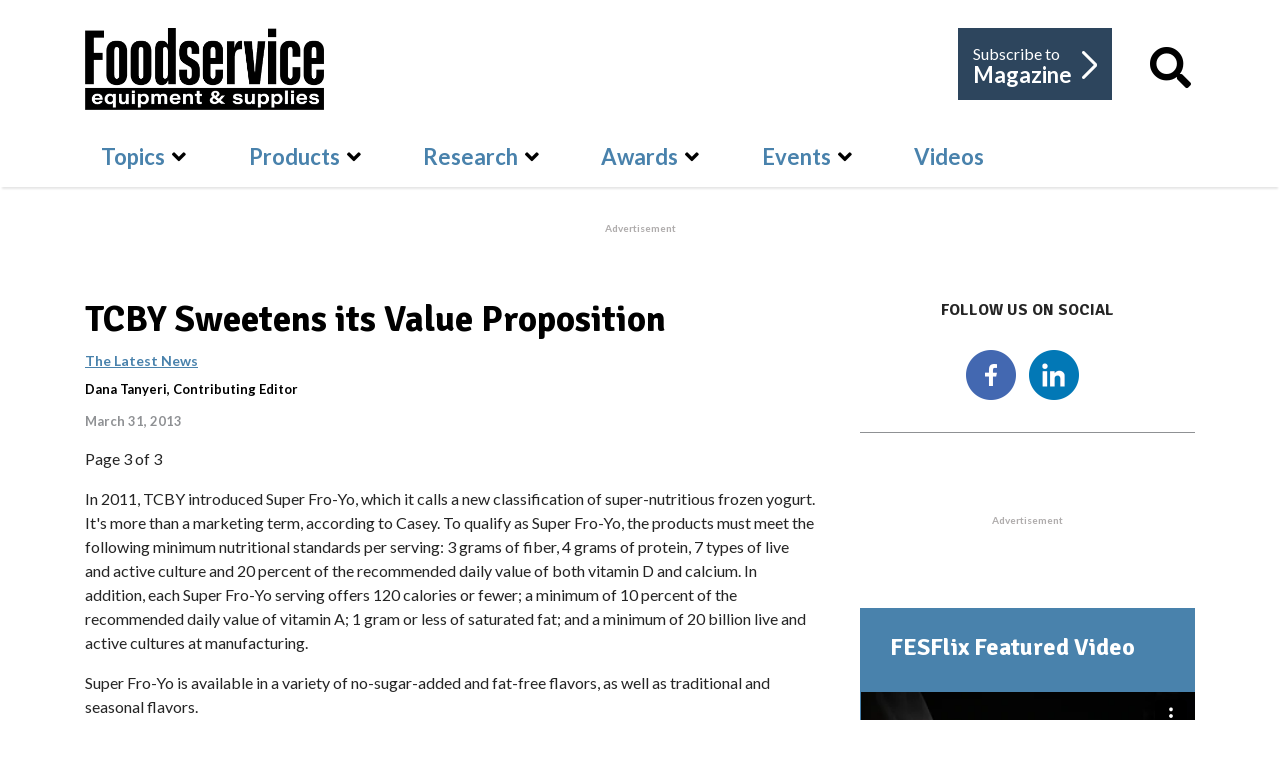

--- FILE ---
content_type: text/html; charset=utf-8
request_url: https://fesmag.com/topics/the-latest-news/10720-tcby-sweetens-its-value-proposition?start=2
body_size: 84602
content:

<!doctype html>
<html lang="en-gb" dir="ltr">
    
  <head>
  	<!-- Start TAGZ: -->
  	<meta name="twitter:card" content="summary_large_image"/>
	<meta name="twitter:description" content="TCBY Sweetens its Value Proposition"/>
	<meta name="twitter:image" content="https://fesmag.com/images/open_graph/fes-logo.jpg"/>
	<meta name="twitter:site" content="@FESmagazine"/>
	<meta name="twitter:title" content="TCBY Sweetens its Value Proposition"/>
	<meta property="fb:app_id" content="2742577986002124"/>
	<meta property="og:description" content="TCBY Sweetens its Value Proposition"/>
	<meta property="og:image" content="https://fesmag.com/images/open_graph/fes-logo.jpg"/>
	<meta property="og:site_name" content="Foodservice Equipment & Supplies"/>
	<meta property="og:title" content="TCBY Sweetens its Value Proposition"/>
	<meta property="og:type" content="website"/>
	<meta property="og:url" content="https%3A%2F%2Ffesmag.com%2Ftopics%2Fthe-latest-news%2F10720-tcby-sweetens-its-value-proposition%3Fstart%3D2"/>
  	<!-- End TAGZ -->
  		
        <meta charset="utf-8">
        <meta name="viewport" content="width=device-width, initial-scale=1, shrink-to-fit=no">
        <base href="https://fesmag.com/topics/the-latest-news/10720-tcby-sweetens-its-value-proposition" />
	<meta http-equiv="content-type" content="text/html; charset=utf-8" />
	<meta name="keywords" content="TCBY profile, TCBY franchise information" />
	<meta name="rights" content="Copyright Foodservice Equipment &amp; Supplies. All Rights Reserved." />
	<meta name="author" content="Dana Tanyeri, Contributing Editor" />
	<meta name="description" content="TCBY Sweetens its Value Proposition" />
	<meta name="generator" content="HELIX_ULTIMATE_GENERATOR_TEXT" />
	<title>TCBY Sweetens its Value Proposition - Foodservice Equipment &amp; Supplies</title>
	<link href="/images/fes_logos/favicon-32x32.png" rel="shortcut icon" type="image/vnd.microsoft.icon" />
	<link href="/favicon.ico" rel="shortcut icon" type="image/vnd.microsoft.icon" />
	<link href="http://fesmag.com/topics/the-latest-news/10720-tcby-sweetens-its-value-proposition?start=2" rel="canonical" />
	<link href="https://fesmag.com/component/search/?Itemid=914&amp;layout=blog&amp;catid=12&amp;id=10720&amp;format=opensearch" rel="search" title="Search Foodservice Equipment &amp; Supplies" type="application/opensearchdescription+xml" />
	<link href="/plugins/system/ampz/ampz/css/ampz.min.css" rel="stylesheet" type="text/css" />
	<link href="//fonts.googleapis.com/css?family=Open+Sans:400,600,700" rel="stylesheet" type="text/css" />
	<link href="/plugins/system/jce/css/content.css?badb4208be409b1335b815dde676300e" rel="stylesheet" type="text/css" />
	<link href="/media/plg_system_jcemediabox/css/jcemediabox.min.css?2c837ab2c7cadbdc35b5bd7115e9eff1" rel="stylesheet" type="text/css" />
	<link href="/media/plg_system_jcepro/site/css/content.min.css?86aa0286b6232c4a5b58f892ce080277" rel="stylesheet" type="text/css" />
	<link href="//fonts.googleapis.com/css?family=Lato:100,100i,300,300i,400,400i,500,500i,700,700i,900,900i&subset=latin&display=swap" rel="stylesheet" media="none" onload="media=&quot;all&quot;" type="text/css" />
	<link href="//fonts.googleapis.com/css?family=Signika Negative:100,100i,300,300i,400,400i,500,500i,700,700i,900,900i&subset=latin&display=swap" rel="stylesheet" media="none" onload="media=&quot;all&quot;" type="text/css" />
	<link href="/templates/fesmag/css/bootstrap.min.css" rel="stylesheet" type="text/css" />
	<link href="/plugins/system/helixultimate/assets/css/system-j3.min.css" rel="stylesheet" type="text/css" />
	<link href="/templates/fesmag/css/font-awesome.min.css" rel="stylesheet" type="text/css" />
	<link href="/templates/fesmag/css/custom.css" rel="stylesheet" type="text/css" />
	<link href="/templates/fesmag/css/fa-v4-shims.css" rel="stylesheet" type="text/css" />
	<link href="/templates/fesmag/css/template.css" rel="stylesheet" type="text/css" />
	<link href="/templates/fesmag/css/presets/default.css" rel="stylesheet" type="text/css" />
	<link href="/media/jui/css/chosen.css?1667c09fe926407e65f8365eae434a4c" rel="stylesheet" type="text/css" />
	<link href="/media/com_finder/css/finder.css?1667c09fe926407e65f8365eae434a4c" rel="stylesheet" type="text/css" />
	<style type="text/css">

        #ampz_inline_mobile { background-color: #ffffff }
        @media (min-width: 600px) {
            #ampz_inline_mobile {
                display: none !important;
            }
        }
        @media (max-width: 600px) {
            #ampz_inline_mobile {
                display: block !important;
            }
        }.mfp-content{
			font-family: 'Open Sans', helvetica, arial, sans-serif;

		}span.highlight {
    background-color: #aae7f3;
}
.subscribe-fesmag .form-group.rsform-block.rsform-block-continue-subscription-process .rsform-submit-button {
    font-size: 16px !important;
}
#sp-newsletter-subscribe .container #sp-sub1 .sp-column .readon.current-btn, #sp-newsletter-subscribe .container #sp-sub2 .sp-column .readon.current-btn {
    font-size: 16px !important;
}
.sppb-addon-content .sp-module-title {
display: none;}body{font-family: 'Lato', sans-serif;font-size: 16px;font-weight: 400;text-decoration: none;}
h1{font-family: 'Signika Negative', sans-serif;font-size: 45px;font-weight: 900;text-decoration: none;}
h2{font-family: 'Signika Negative', sans-serif;font-size: 34px;font-weight: 900;text-decoration: none;}
h3{font-family: 'Lato', sans-serif;font-size: 14px;font-weight: 600;text-decoration: none;}
h4{font-family: 'Lato', sans-serif;font-size: 20px;font-weight: 400;text-decoration: none;}
.sp-megamenu-parent > li > a, .sp-megamenu-parent > li > span, .sp-megamenu-parent .sp-dropdown li.sp-menu-item > a{font-family: 'Lato', sans-serif;font-size: 22px;font-weight: 600;text-decoration: none;}
.logo-image {height:82px;}.logo-image-phone {height:82px;}.logo-image {height:82px;}.logo-image-phone {height:82px;}#sp-ads-under-banner{ padding:34px 0px  40px 0px; }#sp-subscriber{ background-color:#E9E9EA; }#sp-bottom{ background-color:#2d455d;color:#ffffff; }#sp-bottom a{color:#ffffff;}#sp-bottom a:hover{color:#cccccc;}#sp-footer{ background-color:#2d455d;color:#ffffff; }#sp-footer a{color:#ffffff;}#sp-footer a:hover{color:#cccccc;}
	</style>
	<script type="application/json" class="joomla-script-options new">{"data":{"breakpoints":{"tablet":991,"mobile":480},"header":{"stickyOffset":"100"}},"csrf.token":"dfdeba9902ae1cbdbff434c0456f6fab","system.paths":{"root":"","base":""}}</script>
	<script src="/media/jui/js/jquery.min.js?1667c09fe926407e65f8365eae434a4c" type="text/javascript"></script>
	<script src="/media/jui/js/jquery-noconflict.js?1667c09fe926407e65f8365eae434a4c" type="text/javascript"></script>
	<script src="/media/jui/js/jquery-migrate.min.js?1667c09fe926407e65f8365eae434a4c" type="text/javascript"></script>
	<script src="/media/system/js/caption.js?1667c09fe926407e65f8365eae434a4c" type="text/javascript"></script>
	<script src="/plugins/system/ampz/ampz/js/ampz.min.js" type="text/javascript"></script>
	<script src="/media/plg_system_jcemediabox/js/jcemediabox.min.js?2c837ab2c7cadbdc35b5bd7115e9eff1" type="text/javascript"></script>
	<script src="/templates/fesmag/js/popper.min.js" type="text/javascript"></script>
	<script src="/templates/fesmag/js/bootstrap.min.js" type="text/javascript"></script>
	<script src="/templates/fesmag/js/main.js" type="text/javascript"></script>
	<script src="/media/jui/js/chosen.jquery.min.js?1667c09fe926407e65f8365eae434a4c" type="text/javascript"></script>
	<script src="/media/jui/js/jquery.autocomplete.min.js?1667c09fe926407e65f8365eae434a4c" type="text/javascript"></script>
	<script src="/media/system/js/core.js?1667c09fe926407e65f8365eae434a4c" type="text/javascript"></script>
	<script type="text/javascript">
jQuery(window).on('load',  function() {
				new JCaption('img.caption');
			});var ampzSettings = {"ampzCounts":"","ampzNetworks":["facebook","twitter","linkedin","email"],"ampzEntranceDelay":"1.5s","ampzEntranceDelayMobile":"1.5s","ampzMobileOnlyButtons":"","ampzMobileWidth":"600","ampzFlyinEntranceEffect":"ampz_flyin_right bounceInUp","ampzThresholdTotalShares":"0","ampzBaseUrl":"https:\/\/fesmag.com\/","ampzShareUrl":"https%3A%2F%2Ffesmag.com%2Ftopics%2Fthe-latest-news%2F10720-tcby-sweetens-its-value-proposition%3Fstart%3D2","ampzOpenInNewTab":"","ampzFbAT":"1366933766815288","ampzCacheLifetime":"3600","ampzCachedCounts":"","ampzFlyInTriggerBottom":"","ampzFlyInTriggerTime":"","ampzFlyInTriggerTimeSeconds":"10000","ampzActiveComponent":"com_content","ampzFlyInDisplayMobile":"","ampzInlineDisplayMobile":"1","ampzInlineDisableExpandOnHover":"","ampzSidebarDisplayMobile":"","ampzFlyInCookieType":"never","ampzFlyInCookieDuration":"5","ampzSideBarVisibility":"inline","ampzMobileVisibility":"inline","ampzSideBarStartClosed":""};jQuery(document).ready(function(){WfMediabox.init({"base":"\/","theme":"standard","width":"","height":"","lightbox":0,"shadowbox":0,"icons":1,"overlay":1,"overlay_opacity":0,"overlay_color":"","transition_speed":300,"close":2,"labels":{"close":"Close","next":"Next","previous":"Previous","cancel":"Cancel","numbers":"{{numbers}}","numbers_count":"{{current}} of {{total}}","download":"Download"},"swipe":true,"expand_on_click":true});});template="fesmag";
	jQuery(function ($) {
		initChosen();
		$("body").on("subform-row-add", initChosen);

		function initChosen(event, container)
		{
			container = container || document;
			$(container).find(".advancedSelect").chosen({"disable_search_threshold":10,"search_contains":true,"allow_single_deselect":true,"placeholder_text_multiple":"Type or select some options","placeholder_text_single":"Select an option","no_results_text":"No results match"});
		}
	});
	
jQuery(document).ready(function() {
	var value, searchword = jQuery('#mod-finder-searchword187');

		// Get the current value.
		value = searchword.val();

		// If the current value equals the default value, clear it.
		searchword.on('focus', function ()
		{
			var el = jQuery(this);

			if (el.val() === 'Search ...')
			{
				el.val('');
			}
		});

		// If the current value is empty, set the previous value.
		searchword.on('blur', function ()
		{
			var el = jQuery(this);

			if (!el.val())
			{
				el.val(value);
			}
		});

		jQuery('#mod-finder-searchform187').on('submit', function (e)
		{
			e.stopPropagation();
			var advanced = jQuery('#mod-finder-advanced187');

			// Disable select boxes with no value selected.
			if (advanced.length)
			{
				advanced.find('select').each(function (index, el)
				{
					var el = jQuery(el);

					if (!el.val())
					{
						el.attr('disabled', 'disabled');
					}
				});
			}
		});
	var suggest = jQuery('#mod-finder-searchword187').autocomplete({
		serviceUrl: '/component/finder/?task=suggestions.suggest&amp;format=json&amp;tmpl=component',
		paramName: 'q',
		minChars: 1,
		maxHeight: 400,
		width: 300,
		zIndex: 9999,
		deferRequestBy: 500
	});});
	</script>
<!-- Start GPT Tag -->
    <script async src='https://securepubads.g.doubleclick.net/tag/js/gpt.js'></script>
    
    
    <script>
    window.googletag = window.googletag || {
        cmd: []
    };
    googletag.cmd.push(function() {
    
    var leaderboardMapping = googletag.sizeMapping().
		addSize([1200, 0], [[728, 90], [1, 1]]). //desktop
		addSize([960, 0], [[468, 60], [1, 1]]). //desktop small
		addSize([768, 0], [[468, 60], [1, 1]]). //tablet
		addSize([480, 0], [[320, 50], [1, 1]]). //mobile
		addSize([0, 0], [[320, 50], [1, 1]]). //other
	build();
		 
	var bannerMapping = googletag.sizeMapping().
		addSize([1200, 0], [[468, 180], [1, 1]]). //desktop
		addSize([960, 0], [[468, 180], [1, 1]]). //desktop small
		addSize([768, 0], [[468, 180], [1, 1]]). //tablet
		addSize([480, 0], [[234, 60], [1, 1]]). //mobile
		addSize([0, 0], [[234, 60], [1, 1]]). //other
		
	build();

        googletag.defineOutOfPageSlot('/9787568/fes_interstital', 'div-gpt-ad-1951698-1')
        .addService(googletag.pubads());
        
        googletag.defineSlot('/9787568/fes_leaderboard', [[728, 90], [468, 60], [320, 50]], 'div-gpt-ad-1951698-2')
        .defineSizeMapping(leaderboardMapping)
        .addService(googletag.pubads());
        
        googletag.defineSlot('/9787568/fes_rect1', [[300, 250]], 'div-gpt-ad-1951698-3')
        .addService(googletag.pubads());
        
        googletag.defineSlot('/9787568/fes_rect2', [[300, 250]], 'div-gpt-ad-1951698-4')
        .addService(googletag.pubads());
        
        googletag.defineSlot('/9787568/fes_rect3', [[300, 250]], 'div-gpt-ad-1951698-5')
        .addService(googletag.pubads());
        
        googletag.defineSlot('/9787568/fes_rect4', [[300, 250]], 'div-gpt-ad-1951698-6')
        .addService(googletag.pubads());
        
        googletag.defineSlot('/9787568/fes_sponsoredText', [[300, 250]], 'div-gpt-ad-1604247681678-0')
        .addService(googletag.pubads());
        
        googletag.defineSlot('/9787568/fes_sponsoredText2', [[300, 250]], 'div-gpt-ad-1619717141557-0')
        .addService(googletag.pubads());
        
        googletag.defineSlot('/9787568/fes_full_banner', [[468, 180], [234, 60]], 'div-gpt-ad-1951698-7')
        .defineSizeMapping(bannerMapping)
        .addService(googletag.pubads());
        
        googletag.defineSlot('/9787568/fdp_leaderboard', [[728, 90], [468, 60], [320, 50]], 'div-gpt-ad-1951698-8')
        .defineSizeMapping(leaderboardMapping)
        .addService(googletag.pubads());
        
        googletag.defineSlot('/9787568/fdp_rect', [[300, 250]], 'div-gpt-ad-1951698-9')
        .addService(googletag.pubads());
        
        googletag.defineSlot('/9787568/dsr_leaderboard', [[728, 90], [468, 60], [320, 50]], 'div-gpt-ad-1951698-10')
        .defineSizeMapping(leaderboardMapping)
        .addService(googletag.pubads());
        
        googletag.defineSlot('/9787568/dsr_rect', [[300, 250]], 'div-gpt-ad-1951698-11')
        .addService(googletag.pubads());
        
        googletag.defineSlot('/9787568/svcinsights_leaderboard', [[728, 90], [468, 60], [320, 50]], 'div-gpt-ad-1951698-12')
        .defineSizeMapping(leaderboardMapping)
        .addService(googletag.pubads());
        
        googletag.defineSlot('/9787568/svcinsights_rect1', [[300, 250]], 'div-gpt-ad-1646069222478-0')
        .addService(googletag.pubads());
        
        googletag.defineSlot('/9787568/altoshaam_leaderboard', [[728, 90], [468, 60], [320, 50]], 'div-gpt-ad-1951698-13')
        .defineSizeMapping(leaderboardMapping)
        .addService(googletag.pubads());

        googletag.pubads().enableSingleRequest();
        googletag.pubads().collapseEmptyDivs();
        googletag.enableServices();
    });
    </script>
    <!-- End GPT Tag -->

<!-- Google Tag Manager -->
<script>(function(w,d,s,l,i){w[l]=w[l]||[];w[l].push({'gtm.start':
new Date().getTime(),event:'gtm.js'});var f=d.getElementsByTagName(s)[0],
j=d.createElement(s),dl=l!='dataLayer'?'&l='+l:'';j.async=true;j.src=
'https://www.googletagmanager.com/gtm.js?id='+i+dl;f.parentNode.insertBefore(j,f);
})(window,document,'script','dataLayer','GTM-PC9QMDH');</script>
<!-- End Google Tag Manager -->
    </head>
    <body class="site helix-ultimate hu com-content view-article layout-blog task-none itemid-739 en-gb ltr layout-fluid offcanvas-init offcanvs-position-right  the-latest">
    
    <div class="body-wrapper">
        <div class="body-innerwrapper">
            <header id="sp-header"><div class="container"><div class="container-inner"><div class="row"><div id="sp-logo" class="col-12 col-lg-6"><div class="sp-column"><div class="logo"><a href="/"><img class="logo-image d-none d-lg-inline-block" src="/images/fes-logo_bw.png" alt="Foodservice Equipment & Supplies"><img class="logo-image-phone d-inline-block d-lg-none" src="/images/fes-logo_bw.png" alt="Foodservice Equipment & Supplies"></a></div></div></div><div class="logo-right col-12 col-lg-6"><ul class="right-links"><li class="s-mag"><a class="a-mag" href="https://zoomba.dragonforms.com/fes_subscribe" target="_blank" rel="noopener noreferrer"> Subscribe to <span>Magazine</span> <span class="right-arrow"></span></a></li><li class="s-search"><a class="a-mag" href="#"><i class="fa fa-search"></i></a>
<div class="findersite_search" id="popup_search">
	<form id="mod-finder-searchform187" action="/search" method="get" class="form-search" role="search">
		<div class="input-group">
		<input type="text" name="q" id="mod-finder-searchword187" class="search-query input-medium form-control" size="25" value="" placeholder="Search fesmag.com..."/><span class="input-group-btn"><button class="btn-search  site_search findersite_search" type="submit" title="Go"><i class="fa fa-search"></i></button></span>        </div>
							</form>
</div>
<div class="search" id="popup_search">
	<form action="/topics/the-latest-news" method="post">
		<div class="input-group"><input name="searchword" id="mod-search-searchword196" class="form-control" type="search" placeholder="Search fesmag.com..."><span class="input-group-btn"><button class="btn-search" onclick="this.form.searchword.focus();"><i class="fa fa-search"></i></button></span></div>		<input type="hidden" name="task" value="search">
		<input type="hidden" name="option" value="com_search">
		<input type="hidden" name="Itemid" value="914">
	</form>
</div>
</li></ul></div><div class="w-100"></div><div id="sp-menu" class="col-12 col-lg-12"><div class="sp-column"><nav class="sp-megamenu-wrapper" role="navigation"><a id="offcanvas-toggler" aria-label="Navigation" class="offcanvas-toggler-right d-block d-lg-none" href="#"><i class="fa fa-bars" aria-hidden="true" title="Navigation"></i><span class="menu-text">Menu</span></a><ul class="sp-megamenu-parent menu-animation-fade-down d-none d-lg-block"><li class="sp-menu-item"><a   href="/" ></a></li><li class="sp-menu-item sp-has-child active"><a   href="/topics" >Topics</a><div class="sp-dropdown sp-dropdown-main sp-dropdown-mega sp-menu-full container" style=""><div class="sp-dropdown-inner"><div class="row"><div class="col-sm-4"><ul class="sp-mega-group"><li class="item-739 menu_item item-header"><a aria-current="page"  href="/topics/the-latest-news" >The Latest News</a></li><li class="item-738 menu_item item-header"><a   href="/topics/trends" >Trends</a></li></ul></div><div class="col-sm-4"><ul class="sp-mega-group"><li class="item-730 menu_item item-header"><a  class="sp-group-title" href="/topics/perspectives" >Perspectives</a><ul class="sp-mega-group-child sp-dropdown-items"><li class="sp-menu-item"><a   href="/topics/perspectives/dsr-of-the-month" >DSR of the Month</a></li><li class="sp-menu-item"><a   href="/topics/perspectives/foodservice-by-design" >Foodservice by Design</a></li><li class="sp-menu-item"><a   href="/topics/perspectives/this-week-in-foodservice" >This Week In Foodservice</a></li><li class="sp-menu-item"><a   href="/topics/perspectives/e-and-s-extra" >E&amp;S Extra</a></li><li class="sp-menu-item"></li></ul></li></ul></div><div class="col-sm-4"><ul class="sp-mega-group"><li class="item-734 menu_item item-header"><a  class="sp-group-title" href="/topics/project-profiles" >Project Profiles</a><ul class="sp-mega-group-child sp-dropdown-items"><li class="sp-menu-item"><a   href="/topics/project-profiles/chain-profile" >Chain Profile</a></li><li class="sp-menu-item"><a   href="/topics/project-profiles/facility-design-project-of-the-month" >Facility Design Project of the Month</a></li><li class="sp-menu-item"><a   href="/topics/project-profiles/on-site" >On-Site Projects</a></li></ul></li></ul></div></div></div></div></li><li class="sp-menu-item sp-has-child"><a   href="/products" >Products</a><div class="sp-dropdown sp-dropdown-main sp-dropdown-mega sp-menu-full container" style=""><div class="sp-dropdown-inner"><div class="row"><div class="col-sm-4"><ul class="sp-mega-group"><li class="item-741 menu_item item-header"><a  class="sp-group-title" href="/products" >Guide to…</a><ul class="sp-mega-group-child sp-dropdown-items"><li class="sp-menu-item sp-has-child"><a   href="/products/guide/beverage-equipment" >Beverage Equipment</a><div class="sp-dropdown sp-dropdown-sub sp-menu-right" style="width: 315px;"><div class="sp-dropdown-inner"><ul class="sp-dropdown-items"><li class="sp-menu-item"><a   href="/products/guide/beverage-equipment/carbonated-beverage-dispensers" >Carbonated Beverage Dispensers</a></li><li class="sp-menu-item"><a   href="/products/guide/beverage-equipment/coffee-brewers" >Coffee Brewers</a></li><li class="sp-menu-item"><a   href="/products/guide/beverage-equipment/draft-beer-systems" >Draft Beer Systems</a></li><li class="sp-menu-item"><a   href="/products/guide/beverage-equipment/slushes-and-smoothies" >Slushies and Smoothies</a></li></ul></div></div></li><li class="sp-menu-item sp-has-child"><a   href="/products/guide/cooking-equipment" >Cooking Equipment</a><div class="sp-dropdown sp-dropdown-sub sp-menu-right" style="width: 315px;"><div class="sp-dropdown-inner"><ul class="sp-dropdown-items"><li class="sp-menu-item"><a   href="/products/guide/cooking-equipment/fryers" >Fryers</a></li><li class="sp-menu-item"><a   href="/products/guide/cooking-equipment/griddles" >Griddles</a></li><li class="sp-menu-item"><a   href="/products/guide/cooking-equipment/ovens" >Ovens</a></li><li class="sp-menu-item"><a   href="/products/guide/cooking-equipment/panini-presses" >Panini Presses</a></li><li class="sp-menu-item"><a   href="/products/guide/cooking-equipment/ranges" >Ranges</a></li><li class="sp-menu-item"><a   href="/products/guide/cooking-equipment/rotisseries" >Rotisseries</a></li><li class="sp-menu-item"><a   href="/products/guide/cooking-equipment/steamers" >Steamers</a></li><li class="sp-menu-item"><a   href="/products/guide/cooking-equipment/steam-jacketed-kettles" >Steam-Jacketed Kettles</a></li><li class="sp-menu-item"><a   href="/products/guide/cooking-equipment/toasters" >Toasters</a></li><li class="sp-menu-item"><a   href="/products/guide/cooking-equipment/tilting-skillets" >Tilting Skillets</a></li></ul></div></div></li><li class="sp-menu-item sp-has-child"><a   href="/products/guide/prep-equipment" >Prep Equipment</a><div class="sp-dropdown sp-dropdown-sub sp-menu-right" style="width: 315px;"><div class="sp-dropdown-inner"><ul class="sp-dropdown-items"><li class="sp-menu-item"><a   href="/products/guide/prep-equipment/blenders" >Blenders</a></li><li class="sp-menu-item"><a   href="/products/guide/prep-equipment/breaders" >Breaders</a></li><li class="sp-menu-item"><a   href="/products/guide/prep-equipment/choppers" >Choppers</a></li><li class="sp-menu-item"><a   href="/products/guide/prep-equipment/juicers" >Juicers</a></li><li class="sp-menu-item"><a   href="/products/guide/prep-equipment/mixers" >Mixers</a></li><li class="sp-menu-item"><a   href="/products/guide/prep-equipment/portion-scales" >Portion Scales</a></li><li class="sp-menu-item"><a   href="/products/guide/prep-equipment/proofing-cabinets" >Proofing Cabinets</a></li><li class="sp-menu-item"><a   href="/products/guide/prep-equipment/slicers" >Slicers</a></li></ul></div></div></li><li class="sp-menu-item sp-has-child"><a   href="/products/guide/storage-and-handling" >Refrigeration, Storage &amp; Handling</a><div class="sp-dropdown sp-dropdown-sub sp-menu-right" style="width: 315px;"><div class="sp-dropdown-inner"><ul class="sp-dropdown-items"><li class="sp-menu-item"><a   href="/products/guide/storage-and-handling/blast-chillers" >Blast Chillers</a></li><li class="sp-menu-item"><a   href="/products/guide/storage-and-handling/food-wells" >Food Wells</a></li><li class="sp-menu-item"><a   href="/products/guide/storage-and-handling/ice-cream-gelato-and-soft-serve-makers-and-freezers" >Ice Cream, Gelato and Soft-Serve Makers and Freezers</a></li><li class="sp-menu-item"><a   href="/products/guide/storage-and-handling/ice-machines" >Ice Machines</a></li><li class="sp-menu-item"><a   href="/products/guide/storage-and-handling/heated-display-merchandisers" >Heated Display Merchandisers</a></li><li class="sp-menu-item"><a   href="/products/guide/storage-and-handling/refrigeration" >Refrigeration</a></li><li class="sp-menu-item"><a   href="/products/guide/storage-and-handling/shelving" >Shelving</a></li></ul></div></div></li><li class="sp-menu-item sp-has-child"><a   href="/products/guide/sanitation-and-safety" >Sanitation and Safety</a><div class="sp-dropdown sp-dropdown-sub sp-menu-right" style="width: 315px;"><div class="sp-dropdown-inner"><ul class="sp-dropdown-items"><li class="sp-menu-item"><a   href="/products/guide/sanitation-and-safety/dishwashers-and-warewashers" >Dishwashers and Warewashers</a></li><li class="sp-menu-item"><a   href="/products/guide/sanitation-and-safety/disposers" >Disposers</a></li><li class="sp-menu-item"><a   href="/products/guide/sanitation-and-safety/oil-filtration" >Oil Filtration</a></li><li class="sp-menu-item"><a   href="/products/guide/sanitation-and-safety/ventilation" >Ventilation</a></li><li class="sp-menu-item"><a   href="/products/guide/sanitation-and-safety/water-filtration" >Water Filtration</a></li></ul></div></div></li><li class="sp-menu-item sp-has-child"><a   href="/products/guide/serving-equipment" >Serving Equipment</a><div class="sp-dropdown sp-dropdown-sub sp-menu-right" style="width: 315px;"><div class="sp-dropdown-inner"><ul class="sp-dropdown-items"><li class="sp-menu-item"><a   href="/products/guide/serving-equipment/buffetware" >Buffetware</a></li><li class="sp-menu-item"><a   href="/products/guide/serving-equipment/countertop-condiments-dispensers" >Countertop Condiment Dispensers</a></li></ul></div></div></li><li class="sp-menu-item sp-has-child"><a   href="/products/guide/tabletop-and-smallwares" >Tabletop and Smallwares</a><div class="sp-dropdown sp-dropdown-sub sp-menu-right" style="width: 315px;"><div class="sp-dropdown-inner"><ul class="sp-dropdown-items"><li class="sp-menu-item"><a   href="/products/guide/tabletop-and-smallwares/cookware" >Cookware</a></li><li class="sp-menu-item"><a   href="/products/guide/tabletop-and-smallwares/cutlery" >Cutlery</a></li><li class="sp-menu-item"><a   href="/products/guide/tabletop-and-smallwares/dinnerware" >Dinnerware</a></li><li class="sp-menu-item"><a   href="/products/guide/tabletop-and-smallwares/glassware" >Glassware</a></li></ul></div></div></li></ul></li></ul></div><div class="col-sm-4"><ul class="sp-mega-group"><li class="item-787 menu_item item-header"><a  class="sp-group-title" href="/products/catalog" >Browse Products</a><ul class="sp-mega-group-child sp-dropdown-items"><li class="sp-menu-item"></li><li class="sp-menu-item"></li><li class="sp-menu-item sp-has-child"><a   href="/products/catalog/beverage-equipment" >Beverage Equipment</a><div class="sp-dropdown sp-dropdown-sub sp-menu-right" style="width: 315px;"><div class="sp-dropdown-inner"><ul class="sp-dropdown-items"><li class="sp-menu-item"><a   href="/products/catalog/beverage-equipment/carbonated-beverage-dispenser-products" >Beverage Dispensers</a></li><li class="sp-menu-item"><a   href="/products/catalog/beverage-equipment/coffee-brewers" >Coffee Brewers</a></li><li class="sp-menu-item"><a   href="/products/catalog/beverage-equipment/draft-beer-systems" >Draft Beer Systems</a></li><li class="sp-menu-item"><a   href="/products/catalog/beverage-equipment/slushes-and-smoothies" >Slushies and Smoothies</a></li></ul></div></div></li><li class="sp-menu-item sp-has-child"><a   href="/products/catalog/cooking-equipment" >Cooking Equipment</a><div class="sp-dropdown sp-dropdown-sub sp-menu-right" style="width: 315px;"><div class="sp-dropdown-inner"><ul class="sp-dropdown-items"><li class="sp-menu-item"><a   href="/products/catalog/cooking-equipment/fryers" >Fryers</a></li><li class="sp-menu-item"><a   href="/products/catalog/cooking-equipment/griddles" >Griddles</a></li><li class="sp-menu-item"><a   href="/products/catalog/cooking-equipment/ovens" >Ovens</a></li><li class="sp-menu-item"><a   href="/products/catalog/cooking-equipment/panini-presses" >Panini Presses</a></li><li class="sp-menu-item"><a   href="/products/catalog/cooking-equipment/ranges" >Ranges</a></li><li class="sp-menu-item"><a   href="/products/catalog/cooking-equipment/rotisseries" >Rotisseries</a></li><li class="sp-menu-item"><a   href="/products/catalog/cooking-equipment/steamers" >Steamers</a></li><li class="sp-menu-item"><a   href="/products/catalog/cooking-equipment/steam-jacketed-kettles" >Steam-Jacketed Kettles</a></li><li class="sp-menu-item"><a   href="/products/catalog/cooking-equipment/toasters" >Toasters</a></li><li class="sp-menu-item"><a   href="/products/catalog/cooking-equipment/tilting-skillets" >Tilting Skillets</a></li></ul></div></div></li><li class="sp-menu-item sp-has-child"><a   href="/products/catalog/prep-equipment" >Prep Equipment</a><div class="sp-dropdown sp-dropdown-sub sp-menu-right" style="width: 315px;"><div class="sp-dropdown-inner"><ul class="sp-dropdown-items"><li class="sp-menu-item"><a   href="/products/catalog/prep-equipment/blenders" >Blenders</a></li><li class="sp-menu-item"><a   href="/products/catalog/prep-equipment/breaders" >Breaders</a></li><li class="sp-menu-item"><a   href="/products/catalog/prep-equipment/choppers" >Choppers</a></li><li class="sp-menu-item"><a   href="/products/catalog/prep-equipment/juicers" >Juicers</a></li><li class="sp-menu-item"><a   href="/products/catalog/prep-equipment/mixers" >Mixers</a></li><li class="sp-menu-item"><a   href="/products/catalog/prep-equipment/portion-scales" >Portion Scales</a></li><li class="sp-menu-item"><a   href="/products/catalog/prep-equipment/proofing-cabinets" >Proofing Cabinets</a></li><li class="sp-menu-item"><a   href="/products/catalog/prep-equipment/slicers" >Slicers</a></li></ul></div></div></li><li class="sp-menu-item sp-has-child"><a   href="/products/catalog/storage-and-handling" >Refrigeration, Storage &amp; Handling</a><div class="sp-dropdown sp-dropdown-sub sp-menu-right" style="width: 315px;"><div class="sp-dropdown-inner"><ul class="sp-dropdown-items"><li class="sp-menu-item"><a   href="/products/catalog/storage-and-handling/blast-chillers" >Blast Chillers</a></li><li class="sp-menu-item"><a   href="/products/catalog/storage-and-handling/food-wells" >Food Wells</a></li><li class="sp-menu-item"><a   href="/products/catalog/storage-and-handling/ice-cream-gelato-and-soft-serve-makers-and-freezers" >Ice Cream, Gelato and Soft-Serve Makers and Freezers</a></li><li class="sp-menu-item"><a   href="/products/catalog/storage-and-handling/ice-machines" >Ice Machines</a></li><li class="sp-menu-item"><a   href="/products/catalog/storage-and-handling/heated-display-merchandisers" >Heated Display Merchandisers</a></li><li class="sp-menu-item"><a   href="/products/catalog/storage-and-handling/refrigeration" >Refrigeration</a></li><li class="sp-menu-item"><a   href="/products/catalog/storage-and-handling/shelving" >Shelving</a></li></ul></div></div></li><li class="sp-menu-item sp-has-child"><a   href="/products/catalog/sanitation-and-safety" >Sanitation and Safety Equipment </a><div class="sp-dropdown sp-dropdown-sub sp-menu-right" style="width: 315px;"><div class="sp-dropdown-inner"><ul class="sp-dropdown-items"><li class="sp-menu-item"><a   href="/products/catalog/sanitation-and-safety/dishwashers-and-warewashers" >Dishwashers and Warewashers</a></li><li class="sp-menu-item"><a   href="/products/catalog/sanitation-and-safety/disposers" >Disposers</a></li><li class="sp-menu-item"><a   href="/products/catalog/sanitation-and-safety/oil-filtration" >Oil Filtration</a></li><li class="sp-menu-item"><a   href="/products/catalog/sanitation-and-safety/ventilation" >Ventilation</a></li><li class="sp-menu-item"><a   href="/products/catalog/sanitation-and-safety/water-filtration" >Water Filtration</a></li></ul></div></div></li><li class="sp-menu-item sp-has-child"><a   href="/products/catalog/serving-equipment" >Serving Equipment</a><div class="sp-dropdown sp-dropdown-sub sp-menu-right" style="width: 315px;"><div class="sp-dropdown-inner"><ul class="sp-dropdown-items"><li class="sp-menu-item"><a   href="/products/catalog/serving-equipment/buffetware" >Buffetware</a></li><li class="sp-menu-item"><a   href="/products/catalog/serving-equipment/countertop-condiments-dispensers" >Countertop Dispensers and Organizers</a></li></ul></div></div></li><li class="sp-menu-item sp-has-child"><a   href="/products/catalog/tabletop-and-smallwares" >Tabletop and Smallwares</a><div class="sp-dropdown sp-dropdown-sub sp-menu-right" style="width: 315px;"><div class="sp-dropdown-inner"><ul class="sp-dropdown-items"><li class="sp-menu-item"><a   href="/products/catalog/tabletop-and-smallwares/cookware" >Cookware</a></li><li class="sp-menu-item"><a   href="/products/catalog/tabletop-and-smallwares/cutlery" >Cutlery</a></li><li class="sp-menu-item"><a   href="/products/catalog/tabletop-and-smallwares/dinnerware" >Dinnerware</a></li><li class="sp-menu-item"><a   href="/products/catalog/tabletop-and-smallwares/glassware" >Glassware</a></li></ul></div></div></li></ul></li></ul></div><div class="col-sm-4"><ul class="sp-mega-group"><li class="item-275 menu_item item-header"></li><li class="item-851 menu_item item-header"><a   href="/products/submit" >Submit a Product</a></li><li class="item-402 module "><div class="sp-module "><div class="sp-module-content">

<div class="custom"  >
	<p>Submit your products to be considered for inclusion for <strong>FREE</strong> in an upcoming issue of FE&amp;S magazine.</p></div>
</div></div></li></ul></div></div></div></div></li><li class="sp-menu-item sp-has-child"><a   href="/research" >Research</a><div class="sp-dropdown sp-dropdown-main sp-dropdown-mega sp-menu-full container" style=""><div class="sp-dropdown-inner"><div class="row"><div class="col-sm-4"><ul class="sp-mega-group"><li class="item-1009 menu_item item-header"><a   href="/research/distribution-giants" >Distribution Giants</a></li><li class="item-403 module "><div class="sp-module "><div class="sp-module-content">

<div class="custom"  >
	<p>FE&amp;S’s annual list of the top 100 foodservice equipment and supplies dealers by sales volume.</p></div>
</div></div></li></ul></div><div class="col-sm-4"><ul class="sp-mega-group"><li class="item-46 menu_item item-header"><a   href="/research/industry-forecast" >Industry Forecast</a></li><li class="item-404 module "><div class="sp-module "><div class="sp-module-content">

<div class="custom"  >
	<p>FE&amp;S’ annual forecast provides valuable insights alongside proprietary research.</p></div>
</div></div></li></ul></div><div class="col-sm-4"><ul class="sp-mega-group"><li class="item-405 module "><div class="sp-module "><div class="sp-module-content">

<div class="custom"  >
	<h3>Archived Research</h3></div>
</div></div></li><li class="item-48 menu_item item-header"><a   href="/research/best-in-class-reports" >Best in Class Reports</a></li><li class="item-323 menu_item item-header"><a   href="/research/operator-purchasing-study" >Operator Purchasing Study</a></li></ul></div></div></div></div></li><li class="sp-menu-item sp-has-child"><a   href="/awards" >Awards</a><div class="sp-dropdown sp-dropdown-main sp-dropdown-mega sp-menu-full container" style=""><div class="sp-dropdown-inner"><div class="row"><div class="col-sm-4"><ul class="sp-mega-group"><li class="item-49 menu_item item-header"><a  class="sp-group-title" href="/awards/dealer-of-the-year" >Dealer of the Year</a><ul class="sp-mega-group-child sp-dropdown-items"><li class="sp-menu-item"></li></ul></li><li class="item-396 module "><div class="sp-module "><div class="sp-module-content">

<div class="custom"  >
	<p>Recognizing the foodservice community’s best companies</p></div>
</div></div></li><li class="item-50 menu_item item-header"><a  class="sp-group-title" href="/awards/hall-of-fame" >Hall of Fame</a><ul class="sp-mega-group-child sp-dropdown-items"><li class="sp-menu-item"></li></ul></li><li class="item-398 module "><div class="sp-module "><div class="sp-module-content">

<div class="custom"  >
	<p>Awarded to individuals who have contributed to the industry throughout their career</p></div>
</div></div></li></ul></div><div class="col-sm-4"><ul class="sp-mega-group"><li class="item-51 menu_item item-header"><a  class="sp-group-title" href="/awards/dsr-of-the-year" >DSR of the Year</a><ul class="sp-mega-group-child sp-dropdown-items"><li class="sp-menu-item"></li></ul></li><li class="item-395 module "><div class="sp-module "><div class="sp-module-content">

<div class="custom"  >
	<p>Recognizing the best in customer service and sales</p></div>
</div></div></li><li class="item-53 menu_item item-header"><a  class="sp-group-title" href="/awards/tabletop" >Tabletop Awards</a><ul class="sp-mega-group-child sp-dropdown-items"><li class="sp-menu-item"></li></ul></li><li class="item-400 module "><div class="sp-module "><div class="sp-module-content">

<div class="custom"  >
	<p>Recognizing excellence in the strategic and functional application of tabletop design.</p></div>
</div></div></li></ul></div><div class="col-sm-4"><ul class="sp-mega-group"><li class="item-54 menu_item item-header"><a  class="sp-group-title" href="/awards/facility-design-project-of-the-year" >Facility Design Project of the Year</a><ul class="sp-mega-group-child sp-dropdown-items"><li class="sp-menu-item"></li></ul></li><li class="item-397 module "><div class="sp-module "><div class="sp-module-content">

<div class="custom"  >
	<p>Selected from the Facility Design Project of the Month; awarded to the highest quality design and execution</p></div>
</div></div></li><li class="item-52 menu_item item-header"><a  class="sp-group-title" href="/awards/top-achievers" >Top Achievers</a><ul class="sp-mega-group-child sp-dropdown-items"><li class="sp-menu-item"></li><li class="sp-menu-item"></li><li class="sp-menu-item"></li><li class="sp-menu-item"></li><li class="sp-menu-item"></li></ul></li><li class="item-399 module "><div class="sp-module "><div class="sp-module-content">

<div class="custom"  >
	<p>Award-worthy personalities share a common trait: an unflinching ability to provide value on the customer’s terms.</p></div>
</div></div></li></ul></div></div></div></div></li><li class="sp-menu-item sp-has-child"><a   href="/events" >Events</a><div class="sp-dropdown sp-dropdown-main sp-dropdown-mega sp-menu-full container" style=""><div class="sp-dropdown-inner"><div class="row"><div class="col-sm-4"><ul class="sp-mega-group"><li class="item-1120 menu_item item-header"></li><li class="item-407 module "><div class="sp-module "><div class="sp-module-content">

<div class="custom"  >
	<p><a href="/events/dealer-of-the-year-awards-gala"><img style="display: block; margin-left: auto; margin-right: auto;" src="/images/events/dealer-of-the-year.jpg" alt="dealer of the year" width="175" height="175" /></a></p></div>
</div></div></li><li class="item-663 menu_item item-header"><ul class="sp-mega-group-child sp-dropdown-items"><li class="sp-menu-item"></li><li class="sp-menu-item"></li><li class="sp-menu-item"></li><li class="sp-menu-item"></li></ul></li><li class="item-410 module "><div class="sp-module "><div class="sp-module-content">

<div class="custom"  >
	<p><a href="/events/tour-the-trends"><img style="display: block; margin-left: auto; margin-right: auto;" src="/images/events/tour_the_trends.jpg" alt="dealer of the year" width="175" height="175" /></a></p></div>
</div></div></li></ul></div><div class="col-sm-4"><ul class="sp-mega-group"><li class="item-847 menu_item item-header"></li><li class="item-408 module "><div class="sp-module "><div class="sp-module-content">

<div class="custom"  >
	<p><a href="https://fedthoughtleadership.com/" target="_blank" rel="noopener"><img style="display: block; margin-left: auto; margin-right: auto;" src="/images/events/fed.jpg" alt="dealer of the year" width="190" height="190" /></a></p></div>
</div></div></li><li class="item-999 menu_item item-header"></li><li class="item-409 module "><div class="sp-module "><div class="sp-module-content">

<div class="custom"  >
	<p><a href="/events/webcasts"><img style="display: block; margin-left: auto; margin-right: auto;" src="/images/events/webcast.jpg" alt="dealer of the year" width="175" height="175" /></a></p></div>
</div></div></li></ul></div><div class="col-sm-4"><ul class="sp-mega-group"><li class="item-852 menu_item item-header"><a   href="/events/industry-events" >Industry Calendar</a></li><li class="item-406 module "><div class="sp-module "><div class="sp-module-content">

<div class="custom"  >
	<p>A continuously updated list of events relevant to the entire foodservice equipment and supplies marketplace.</p>
<p><a class="btn" href="/events/industry-events">See upcoming events</a></p></div>
</div></div></li></ul></div></div></div></div></li><li class="sp-menu-item"><a   href="/fesflix" >Videos</a></li></ul></nav></div></div></div></div></div></header>            
<section id="sp-header-banner-section" >

				
	
<div class="row">
	<div id="sp-title" class="col-lg-12 "><div class="sp-column "><div class="sp-page-title"style="background-image: url(/images/headers/the-latest-news-1147538000.jpg);"><div class="container"><div class="title-wrap"><h1 class="sp-page-title-heading">The Latest News</h1><h2 class="sp-page-title-sub-heading">FE&S delivers relevant news of the day to the foodservice equipment and supplies marketplace.</h2></div></div></div></div></div></div>
				
</section>
<section id="sp-ads-under-banner" >

						<div class="container">
				<div class="container-inner">
			
	
<div class="row">
	<div id="sp-ads1" class="col-lg-12 "><div class="sp-column "><div class="sp-module "><div class="sp-module-content">

<div class="custom"  >
	<h3 class="ads-title" style="text-align: center;">Advertisement</h3>
<!-- GPT AdSlot 2 for Ad unit 'fes_leaderboard' ### Size: [[728,90],[468,60],[320,50]] -->
<div id="div-gpt-ad-1951698-2" style="text-align: center;">
<script type="text/javascript">googletag.cmd.push(function() {
			googletag.display('div-gpt-ad-1951698-2');
		});</script>
</div>
<!-- End AdSlot 2 --></div>
</div></div></div></div></div>
							</div>
			</div>
			
</section>
<section id="sp-main-body" >

										<div class="container">
					<div class="container-inner">
						
	
<div class="row">
	
<main id="sp-component" class="col-lg-8 ">
	<div class="sp-column ">
		<div id="system-message-container">
	</div>


					<div class="sp-module-content-top clearfix">
				<div class="sp-module "><div class="sp-module-content">

<div class="custom"  >
	<!-- GPT AdSlot 1 for Ad unit 'fes_interstital' ### Size: Out of Page -->
<div id="div-gpt-ad-1951698-1" class="interstitialAd">
<script type="text/javascript">
		googletag.cmd.push(function() {
			googletag.display('div-gpt-ad-1951698-1').addService(googletag.pubads());
		});
	</script>
</div>
<!-- End AdSlot 1 --></div>
</div></div>
			</div>
		
		<div class="article-details  the-latest" itemscope itemtype="https://schema.org/Article">
	<meta itemprop="inLanguage" content="en-GB">
		
	<!-- Products - Sponsored Content Tag - Start -->
		<!-- Products - Sponsored Content Tag - End -->

		<div class="article-header">
					<h1 itemprop="headline">
				TCBY Sweetens its Value Proposition			</h1>
									
	</div>
						

		
	

	
	<div class="article-can-edit d-flex flex-wrap justify-content-between">
		    
		</div>
			<div class="article-info">

			
								<dd class="category-name">
																		<a href="/topics/the-latest-news" itemprop="genre">The Latest News</a>							</dd>							<span class="createdby" itemprop="author" itemscope itemtype="https://schema.org/Person" title="Dana Tanyeri, Contributing Editor">
				<span itemprop="name">Dana Tanyeri, Contributing Editor</span>	</span>
		        			<span class="published" title="March 31, 2013">
	<time datetime="2013-03-31T19:28:45-05:00" itemprop="datePublished">
		March 31, 2013	</time>
</span>
				
		
		
		
	
			
		
			</div>
	
		
			
		
		
	    	<div itemprop="articleBody">
		<div class="pagenavcounter">Page 3 of 3</div></p>
<p>In 2011, TCBY introduced Super Fro-Yo, which it calls a new classification of super-nutritious frozen yogurt. It's more than a marketing term, according to Casey. To qualify as&nbsp;Super Fro-Yo, the products must meet the following minimum nutritional standards per serving: 3 grams of fiber, 4 grams of protein, 7 types of live and active culture and 20 percent of the recommended daily value of both vitamin D and calcium. In addition, each Super Fro-Yo serving offers 120 calories or fewer; a minimum of 10 percent of the recommended daily value of vitamin A; 1 gram or less of saturated fat; and a minimum of 20 billion live and active cultures at manufacturing.</p>
<p>Super Fro-Yo is available in a variety of no-sugar-added and fat-free flavors, as well as traditional and seasonal flavors.</p>
<p>Last summer, TCBY tapped into the Greek yogurt phenomenon with its own soft-serve Greek honey vanilla frozen yogurt flavor. It has twice the protein and all of the health attributes of Super Fro-Yo and has met with "tremendous consumer reception," says Casey. He adds that the company's R&amp;D team, led by dairy scientist Dr. Wayne Geilman, is gearing up to launch additional new products this spring. "We have a few things in development that we're really excited about," he says. We always like to launch new items in springtime because that's really the start of the selling season for our franchisees. So look for some really interesting things to come out soon, all built on our pillars of taste, flavor, health and wellness."</p>
<h2>Key Players</h2>
<p><strong>Interim CEO</strong>: Neil Courtney<br /><strong>Vice President of Supply</strong>: Brandon Fitzgerald<br /><strong>Vice President of Operations</strong>: Belinda Oakley<br /><strong>Product Development Manager</strong>: Wayne Geilman<br /><strong>Food Distributors</strong>: Merchants Foodservice, Pate Dawson Company, Southwest Traders, Food Services of America Loveland, Kaleel Brothers<br /><strong>Smallwares &amp; Equipment</strong>: Concept Services, Austin, Texas<br /><strong>Branding &amp; Design</strong>: StruckAxiom<br /><strong>Architect &amp; Design</strong>: Fitch</p>
<h2>Facts of Note</h2>
<p><strong>Owner</strong>: Mrs. Fields Famous Brands, LLC (dba Famous Brands International)<br /><strong>Founded</strong>: 1981<br /><strong>Headquarters</strong>: Broomfield, Colo. <br /><strong>Units</strong>: 526, primarily franchised<br /><strong>Menu Signature</strong>: Frozen yogurt<br /><strong>Service Model</strong>: QSR/Snack<br /><strong>Services</strong>:&nbsp; Dine-in, takeout, catering, delivery<br /><strong>2012 Sales</strong>:&nbsp; Approximately $500 million<br /><strong>Typical Location</strong>: End cap, mall, kiosk<br /><strong>Key Expansion Markets</strong>: Northeast, Midwest (Illinois, Michigan), Colorado, Southwest (Texas), North Carolina<br /><strong>Hours</strong>: Average 11 a.m. to 9 p.m.<br /><strong>Average Check</strong>:&nbsp; $6.66<br /><strong>Average Unit Size</strong>: 1,200 to 1,400 square feet<br /><strong>Back of House</strong>: 30 percent of total space <br /><strong>Total Unit Cost</strong>:&nbsp; $280,000 to $365,000<br /><strong>Franchise Purchase Cost</strong>: $25,000</p><div class="pager"><ul class="pagination desktop-pag"><li class="page-item "><a class="page-link first" href="/topics/the-latest-news/10720-tcby-sweetens-its-value-proposition" >Start</a></li><li class="page-item prev"><a class="page-link previous" href="/topics/the-latest-news/10720-tcby-sweetens-its-value-proposition?start=1" ><i class="fas fa-chevron-left"></i></a></li><li class="page-item "><a class="page-link " href="/topics/the-latest-news/10720-tcby-sweetens-its-value-proposition" >1</a></li><li class="page-item "><a class="page-link " href="/topics/the-latest-news/10720-tcby-sweetens-its-value-proposition?start=1" >2</a></li><li class="page-item active"><a class="page-link">3</a></li></ul><ul class="pagination mobile-pag"><li class="page-item "><a class="page-link first" href="/topics/the-latest-news/10720-tcby-sweetens-its-value-proposition" >Start</a></li><li class="page-item prev"><a class="page-link previous" href="/topics/the-latest-news/10720-tcby-sweetens-its-value-proposition?start=1" ><i class="fas fa-chevron-left"></i></a></li><li class="page-item "><a class="page-link " href="/topics/the-latest-news/10720-tcby-sweetens-its-value-proposition" >1</a></li><li class="page-item "><a class="page-link " href="/topics/the-latest-news/10720-tcby-sweetens-its-value-proposition?start=1" >2</a></li><li class="page-item active"><a class="page-link">3</a></li></ul></div>	</div>

	
	<!-- Products - NAFEM Tag - START -->

	<div class="nafem-tag">
        	</div>
	<div class="nafem-booth-num">
			</div>

	<!-- Products - NAFEM Tag - END -->

						<ul class="tags inline">
																	<li class="tag-3 tag-list0" itemprop="keywords">
					<a href="/tags/chain-news" class="label label-info">
						chain news					</a>
				</li>
						</ul>
	
				
			

		

	

	

	
				</div>

<!-- start ampz inline_bottom --><div id="ampz_inline_bottom" style= "font-family: 'Open Sans', helvetica, arial, sans-serif" class=" ampz_inline_icon_only"  data-combineafter="4" data-buttontemplate="template_amsterdam" data-buttonsize="ampz_btn_big" data-buttonwidth="orig_width">  <div class="ampz_container ampz_no_count"><ul>
                            <li class="">
        					    <a aria-label="inline_bottom_facebook" class="template_amsterdam ampz_btn ampz_btn_big ampz_facebook ampz_colorbg" data-url="https%3A%2F%2Ffesmag.com%2Ftopics%2Fthe-latest-news%2F10720-tcby-sweetens-its-value-proposition%3Fstart%3D2" data-basecount="0" data-shareposition="inline_bottom"  data-sharetype="facebook" data-text="TCBY+Sweetens+its+Value+Proposition+-+Foodservice+Equipment+%26amp%3B+Supplies"  href="#">
        					        <i class="ampz ampz-icoon ampz-icoon-facebook"></i>
                          </a>
                        
                            <li class="">
        					    <a aria-label="inline_bottom_twitter" class="template_amsterdam ampz_btn ampz_btn_big ampz_twitter ampz_colorbg" data-url="https%3A%2F%2Ffesmag.com%2Ftopics%2Fthe-latest-news%2F10720-tcby-sweetens-its-value-proposition%3Fstart%3D2" data-basecount="0" data-shareposition="inline_bottom"  data-sharetype="twitter" data-text="TCBY+Sweetens+its+Value+Proposition+-+Foodservice+Equipment+%26amp%3B+Supplies"  href="#">
        					        <i class="ampz ampz-icoon ampz-icoon-twitter"></i>
                          </a>
                        
                            <li class="">
        					    <a aria-label="inline_bottom_linkedin" class="template_amsterdam ampz_btn ampz_btn_big ampz_linkedin ampz_colorbg" data-url="https%3A%2F%2Ffesmag.com%2Ftopics%2Fthe-latest-news%2F10720-tcby-sweetens-its-value-proposition%3Fstart%3D2" data-basecount="0" data-shareposition="inline_bottom"  data-sharetype="linkedin" data-text="TCBY+Sweetens+its+Value+Proposition+-+Foodservice+Equipment+%26amp%3B+Supplies"  href="#">
        					        <i class="ampz ampz-icoon ampz-icoon-linkedin"></i>
                          </a>
                        
                            <li class="">
        					    <a aria-label="inline_bottom_email" class="template_amsterdam ampz_btn ampz_btn_big ampz_email ampz_colorbg" data-url="https%3A%2F%2Ffesmag.com%2Ftopics%2Fthe-latest-news%2F10720-tcby-sweetens-its-value-proposition%3Fstart%3D2" data-basecount="0" data-shareposition="inline_bottom"  data-sharetype="email" data-text="TCBY+Sweetens+its+Value+Proposition+-+Foodservice+Equipment+%26amp%3B+Supplies"  href="mailto:?subject=Check out this page: TCBY Sweetens its Value Proposition - Foodservice Equipment &amp; Supplies&amp;body=https://fesmag.com/topics/the-latest-news/10720-tcby-sweetens-its-value-proposition?start=2">
        					        <i class="ampz ampz-icoon ampz-icoon-email"></i>
                          </a>
                        
                    </ul>
                </div>
            </div><!-- end ampz inline_bottom -->

			</div>
</main>
<aside id="sp-right" class="col-lg-4 "><div class="sp-column "><div class="sp-module  social-links"><h3 class="sp-module-title">Follow Us On Social</h3><div class="sp-module-content">

<div class="custom social-links"  >
	<div><a href="https://www.facebook.com/pages/Foodservice-Equipment-Supplies-FES-magazine/226596927354923?sk=wall" target="_blank" rel="noopener"><img src="/images/social/facebook-brand-100x100.png" alt="facebook brand 100x100" width="100" height="100" /></a> <a href="https://www.linkedin.com/company/42711986" target="_blank" rel="noopener"><img src="/images/social/linkedin-brand-100x100.png" alt="linkedin brand 100x100" width="100" height="100" /></a></div></div>
</div></div><div class="sp-module _ad_content  sidebar_ad sidebar_content"><div class="sp-module-content">

<div class="custom_ad_content  sidebar_ad sidebar_content"  >
	<h3 class="ads-title" style="text-align: center;">Advertisement</h3>
<!-- GPT AdSlot 3 for Ad unit 'fes_rect1' ### Size: [[300,250]] -->
<div id="div-gpt-ad-1951698-3" style="text-align: center;">
<script type="text/javascript">
		googletag.cmd.push(function() {
			googletag.display('div-gpt-ad-1951698-3');
		});
	</script>
</div>
<!-- End AdSlot 3 --></div>
</div></div><div class="sp-module "><div class="sp-module-content">		<p style="position:relative; margin-top:10px;"><div class="sp-module _sidebar_video sidebar_content flix-video-right ros-video-mod">
<h3 class="sp-module-title">FESFlix Featured Video</h3>
<div class="sp-module-content">
<div class="custom_sidebar_video sidebar_content flix-video-right">
<p><iframe src="https://player.vimeo.com/video/505385256" frameborder="0" width="100%" height="200" allowfullscreen="" title="Accutemp: AccuSteam Griddle" webkitallowfullscreen="" mozallowfullscreen=""></iframe></p>
<p class="liblink"><a href="/fesflix">See More FESFlix Videos</a></p>
</div>
</div>
</div></p>
		</div></div><div class="sp-module _ad_content  sidebar_ad sidebar_content"><div class="sp-module-content">

<div class="custom_ad_content  sidebar_ad sidebar_content"  >
	<h3 class="ads-title" style="text-align: center;">Advertisement</h3>
<!-- GPT AdSlot 4 for Ad unit 'fes_rect2' ### Size: [[300,250]] -->
<div id="div-gpt-ad-1951698-4" style="text-align: center;">
<script type="text/javascript">
		googletag.cmd.push(function() {
			googletag.display('div-gpt-ad-1951698-4');
		});
	</script>
</div>
<!-- End AdSlot 4 --></div>
</div></div><div class="sp-module fes_awards_events"><h3 class="sp-module-title">FE&S Awards & Events</h3><div class="sp-module-content">
<div class="event-award-mod fes_awards_events">
	<div class="event-content-wrap">
	    	        <div class="event-title">
	          <a href="https://event.on24.com/wcc/r/5185784/84FD7E246895F9772D15F5F9A972FFCE?partnerref=fesWebsite">Beverage Bonanza Webcast</a>
	        </div>
	    	    	        <div class="event-location">
	            Webcast	        </div>
	     	     	        <div class="event-date">
	            Tuesday, April 14	        </div>
	     	     
	     	        <div class="event-time">
	            1:00 PM CST	        </div>
	     	     
	     	         <div class="event-intro">
	             From cocktails to coffee, juice to smoothies, the beverage sector remains one of the most dynamic and rapidly evolving segments of the foodservice industry. Hear from beverage experts and more as they explore the state of the beverage segment from menu items to equipment selection and all points in between.	         </div>
	     	     	        <div class="event-btn-wrap">
	            <a class="event-btn" href="https://event.on24.com/wcc/r/5185784/84FD7E246895F9772D15F5F9A972FFCE?partnerref=fesWebsite" target="_blank">
	                Secure Your Spot <i class="fas fa-chevron-right"></i>
	            </a>
	        </div>
	     	</div>

</div>

</div></div><div class="sp-module _ad_content  sidebar_ad sidebar_content"><div class="sp-module-content">

<div class="custom_ad_content  sidebar_ad sidebar_content"  >
	<h3 class="ads-title" style="text-align: center;">Advertisement</h3>
<!-- GPT AdSlot 5 for Ad unit 'fes_rect3' ### Size: [[300,250]] -->
<div id="div-gpt-ad-1951698-5" style="text-align: center;">
<script type="text/javascript">googletag.cmd.push(function() {
			googletag.display('div-gpt-ad-1951698-5');
		});</script>
</div>
<!-- End AdSlot 5 --></div>
</div></div><div class="sp-module  industry-calendar"><h3 class="sp-module-title">Industry Calendar</h3><div class="sp-module-content"><ul class="category-module industry-calendar mod-list">
						<li>
									<a class="mod-articles-category-title " href="/events/industry-events/22358-mafsi-conference-2026">MAFSI Conference 2026</a>
				
				
				
				
				
				
									<p class="mod-articles-category-introtext">
						<strong>January 25-28, 2026</strong>La Quinta Resort &amp; SpaPalm Springs, CA<a href="https://www.mafsi.org/2026-mafsi-conference" target="_blank" rel="noopener">mafsi.org</a>					</p>
				
				<!-- Added link to Calendar Blog -->
				<a href="/events/industry-events" class="btn">Go to Calendar</a>

							</li>
			</ul>
</div></div><div class="sp-module  no-border width100 sidebar-posts"><h3 class="sp-module-title">You May Also Be Interested In</h3><div class="sp-module-content"><div class="fesmag-latest-articles featured-articles no-border  no-border width100 sidebar-posts">
	<ul class="fm-latest">
							<li class="post-0 width100">
						<div class="post-content">
														
																							<h3 class="newsflash-title no-border width100 sidebar-posts">
																	<a href="/topics/the-latest-news/23374-national-restaurant-association-and-education-foundation-name-new-boards">
										National Restaurant Association and Education Foundation Name New Boards									</a>
																</h3>
							                            
																						                             <div class="post-date">
                             	January 22, 2026                             </div>
							
															<div class="introtext">
									The&nbsp;National Restaurant Association&nbsp;and the&nbsp;National Restaurant Association Educational Foundation&nbsp;today announced their 2026 board officers, directors, and trustees. Mike Axiotis, CEO and president of Lehigh Valley Restaurant Brands, will serve as chair of the National Restaurant Association Board of Directors, and Carrie Leishman, president and CEO of the Delaware Restaurant Association, will serve as chair of the NRAEF Boar...								</div>
							
							
																<a class="readmore" href="/topics/the-latest-news/23374-national-restaurant-association-and-education-foundation-name-new-boards">Read Article</a>																					</div>
					</li>
								<li class="post-1 width100">
						<div class="post-content">
														
																							<h3 class="newsflash-title no-border width100 sidebar-posts">
																	<a href="/topics/the-latest-news/23324-rep-roundup-for-january-20,-2026">
										Rep Roundup for January 20, 2026									</a>
																</h3>
							                            
																						                             <div class="post-date">
                             	January 20, 2026                             </div>
							
															<div class="introtext">
									ACP updates its rep network, while Culinary Equipment Group and MarkeTeam West make personnel moves.
								</div>
							
							
																<a class="readmore" href="/topics/the-latest-news/23324-rep-roundup-for-january-20,-2026">Read Article</a>																					</div>
					</li>
				</ul>
	</div>
</div></div></div></aside></div>
											</div>
				</div>
						
</section>
<section id="sp-subscriber" >

				
	
<div class="row">
	<div id="sp-position8" class="col-lg-12 "><div class="sp-column "><div class="sp-module  subscriber-signup"><div class="sp-module-content">

<div class="custom subscriber-signup"  >
	<div class="container">
<div class="row">
<div class="col-md-6 col-lg-8 lft-col"><a href="https://pubs.royle.com/publication/?m=60966&amp;l=1" target="_blank" rel="noopener noreferrer"><img src="/images/digitalEdition/fes_digital_2026_01.jpg" alt="Current Issue" class="current-issue" /></a>
<h3>Current Issue</h3>
<p>Foodservice Equipment &amp; Supplies is the longest-running publication serving the decision-makers of the nearly $15 billion E&amp;S industry.</p>
<a href="https://pubs.royle.com/publication/?m=60966&amp;l=1" target="_blank" rel="noopener noreferrer" class="btn btn-primary">View current digital issue</a></div>
<div class="col-md-6 col-lg-4 rt-col">
<h3>Subscribe</h3>
<p>Want to receive a FREE subscription to Foodservice Equipment &amp; Supplies?</p>
<a href="https://zoomba.dragonforms.com/fes_subscribe" target="_blank" rel="noopener noreferrer" class="btn btn-primary">Subscribe to magazine</a></div>
</div>
</div></div>
</div></div></div></div></div>
				
</section>
<section id="sp-bottom" >

						<div class="container">
				<div class="container-inner">
			
	
<div class="row">
	<div id="sp-bottom1" class="col-sm-12 col-md-6  col-lg-8 col-xl-8 "><div class="sp-column "><div class="sp-module "><div class="sp-module-content"><ul class="menu">
<li class="item-1412 menu-deeper menu-parent"><span class="nav-header ">Topics<span class="menu-toggler"></span></span>
<ul class="menu-child"><li class="item-1463"><a href="/topics/perspectives" >Perspectives</a></li><li class="item-1464"><a href="/topics/project-profiles" >Project Profiles</a></li><li class="item-1465"><a href="/topics/trends" >Trends</a></li><li class="item-1466 current active"><a href="/topics/the-latest-news" >The Latest News</a></li></ul></li><li class="item-1418 menu-deeper menu-parent"><span class="nav-header ">Related Websites<span class="menu-toggler"></span></span>
<ul class="menu-child"><li class="item-1419"><a href="https://rddmag.com/" target="_blank" rel="noopener noreferrer">rddmag.com</a></li><li class="item-1467"><a href="https://fedthoughtleadership.com" target="_blank" rel="noopener noreferrer">fedthoughtleadership.com</a></li><li class="item-1420"><a href="https://zoombagroup.com/" target="_blank" rel="noopener noreferrer">zoombagroup.com</a></li></ul></li><li class="item-1413 menu-deeper menu-parent"><span class="nav-header ">Products<span class="menu-toggler"></span></span>
<ul class="menu-child"><li class="item-1456"><a href="/products/guide/beverage-equipment" >Beverage Equipment</a></li><li class="item-1457"><a href="/products/guide/cooking-equipment" >Cooking Equipment</a></li><li class="item-1458"><a href="/products/guide/prep-equipment" >Prep Equipment</a></li><li class="item-1459"><a href="/products/guide/sanitation-and-safety" >Sanitation and Safety</a></li><li class="item-1460"><a href="/products/guide/serving-equipment" >Serving Equipment</a></li><li class="item-1461"><a href="/products/guide/storage-and-handling" >Refrigeration, Storage &amp; Handling</a></li><li class="item-1462"><a href="/products/guide/tabletop-and-smallwares" >Tabletop &amp; Smallwares</a></li></ul></li><li class="item-1414 menu-deeper menu-parent"><span class="nav-header ">Research<span class="menu-toggler"></span></span>
<ul class="menu-child"><li class="item-1452"><a href="/research/distribution-giants" >Distribution Giants</a></li><li class="item-1453"><a href="/research/industry-forecast" >Industry Forecast</a></li><li class="item-1454"><a href="/research/best-in-class-reports" >Archived Best in Class Reports</a></li><li class="item-1455"><a href="/research/operator-purchasing-study" >Operator Purchasing Study</a></li></ul></li><li class="item-1415 menu-deeper menu-parent"><span class="nav-header ">Awards<span class="menu-toggler"></span></span>
<ul class="menu-child"><li class="item-1446"><a href="/awards/dealer-of-the-year" >Dealer of the Year</a></li><li class="item-1447"><a href="/awards/dsr-of-the-year" >DSR of the Year</a></li><li class="item-1448"><a href="/awards/facility-design-project-of-the-year" >Facility Design Project of the Year</a></li><li class="item-1449"><a href="/awards/hall-of-fame" >Hall of Fame</a></li><li class="item-1450"><a href="/awards/top-achievers" >Top Achievers</a></li><li class="item-1451"><a href="/awards/tabletop" >Tabletop</a></li></ul></li><li class="item-1440 menu-deeper menu-parent"><span class="nav-header ">Events<span class="menu-toggler"></span></span>
<ul class="menu-child"><li class="item-1441"><a href="https://fesdealeroftheyear.com" >Dealer of the Year</a></li><li class="item-1442"><a href="https://fedthoughtleadership.com/" >Foodservice Equipment and Design Summit</a></li><li class="item-1443"><a href="/events/industry-events" >Industry Events</a></li><li class="item-1444"><a href="/events/tour-the-trends" >Tour the Trends</a></li><li class="item-1445"><a href="/events/webcasts" >Webcasts</a></li></ul></li><li class="item-1416 menu-deeper menu-parent"><span class="nav-header ">Newsletter Archive<span class="menu-toggler"></span></span>
<ul class="menu-child"><li class="item-1431"><a href="/newsletters/emarketplace" >eMarketplace</a></li><li class="item-1432"><a href="/newsletters/equipment-insights" >Equipment Insights</a></li><li class="item-1433"><a href="/newsletters/flashnews" >Flash News</a></li><li class="item-1434"><a href="/newsletters/fesflix-newsletters" >FESFlix Newsletters</a></li><li class="item-1435"><a href="/newsletters/guide-to-products" >Guide to Products</a></li><li class="item-1436"><a href="/newsletters/service-insights" >Service Insights</a></li><li class="item-1437"><a href="/newsletters/the-specifier" >The Specifier</a></li></ul></li><li class="item-1417 menu-deeper menu-parent"><span class="nav-header ">Resources<span class="menu-toggler"></span></span>
<ul class="menu-child"><li class="item-1421"><a href="/about-fes" >About FE&amp;S</a></li><li class="item-1422"><a href="/accolades" >Accolades</a></li><li class="item-1428"><a href="/contact" >Contact</a></li><li class="item-1424"><a href="/events/industry-events" >Industry Calendar</a></li><li class="item-1468"><a href="/fesflix" >FESFlix</a></li><li class="item-1427"><a href="/media-kit" >Media Kit</a></li><li class="item-1423"><a href="/sponsored" >Sponsored Content</a></li></ul></li><li class="item-1470 menu-deeper menu-parent"><span class="nav-header ">Subscription<span class="menu-toggler"></span></span>
<ul class="menu-child"><li class="item-1425"><a href="https://zoomba.dragonforms.com/fes_subscribe" target="_blank" rel="noopener noreferrer">Subscribe</a></li><li class="item-1471"><a href="https://zoomba.dragonforms.com/fes_renew" target="_blank" rel="noopener noreferrer">Renew</a></li><li class="item-1472"><a href="https://zoomba.dragonforms.com/fes_cancel" target="_blank" rel="noopener noreferrer">Cancel</a></li></ul></li></ul>
</div></div></div></div><div id="sp-bottom5" class="col-sm-12 col-md-6  col-lg-4 col-xl-4 "><div class="sp-column "><div class="sp-module foot-social"><h3 class="sp-module-title">FOLLOW US ON SOCIAL</h3><div class="sp-module-content"><div id="fm-socials" class="fm-social-share">
    <ul>
                   <li class="social-item">
                <a href="https://www.facebook.com/pages/Foodservice-Equipment-Supplies-FES-magazine/226596927354923?sk=wall" title="Facebook" target="_blank"> <img src="/images/social/facebook-white@2x.png" alt="Facebook" /></a>
           </li>
                   <li class="social-item">
                <a href="https://www.linkedin.com/company/42711986" title="Linkedin" target="_blank"> <img src="/images/social/linkedin-white@2x.png" alt="Linkedin" /></a>
           </li>
          </ul>
</div>
</div></div><div class="sp-module about-text"><h3 class="sp-module-title"> ABOUT US</h3><div class="sp-module-content">

<div class="customabout-text"  >
	<p>Foodservice Equipment &amp; Supplies (FE&amp;S) is the one media source that connects equipment and supplies manufacturers and service providers with the full distribution channel including news, trends and best practices for foodservice equipment dealers, specifiers, operators, and supply chain partners.</p></div>
</div></div></div></div></div>
							</div>
			</div>
			
</section>
<footer id="sp-footer" >

						<div class="container">
				<div class="container-inner">
			
	
<div class="row">
	<div id="sp-footer1" class="col-lg-12 "><div class="sp-column "><span class="sp-copyright">Copyright © 2026 Foodservice Equipment & Supplies. All Rights Reserved.</span></div></div></div>
							</div>
			</div>
			
</footer>        </div>
    </div>

    <!-- Off Canvas Menu -->
    <div class="offcanvas-overlay"></div>
    <div class="offcanvas-menu">
        <a href="#" class="close-offcanvas"><span class="fa fa-remove"></span></a>
        <div class="offcanvas-inner">
                            <div class="sp-module mobile-menu"><div class="sp-module-content"><ul class="menu">
<li class="item-21 default"><a href="/" >Home</a></li><li class="item-729 active menu-deeper menu-parent"><a href="/topics" >Topics<span class="menu-toggler"></span></a><ul class="menu-child"><li class="item-739 current active"><a href="/topics/the-latest-news" >The Latest News</a></li><li class="item-730 menu-deeper menu-parent"><a href="/topics/perspectives" >Perspectives<span class="menu-toggler"></span></a><ul class="menu-child"><li class="item-42"><a href="/topics/perspectives/dsr-of-the-month" >DSR of the Month</a></li><li class="item-134"><a href="/topics/perspectives/foodservice-by-design" >Foodservice by Design</a></li><li class="item-187"><a href="/topics/perspectives/this-week-in-foodservice" >This Week In Foodservice</a></li><li class="item-1008"><a href="/topics/perspectives/e-and-s-extra" >E&amp;S Extra</a></li></ul></li><li class="item-734 menu-deeper menu-parent"><a href="/topics/project-profiles" >Project Profiles<span class="menu-toggler"></span></a><ul class="menu-child"><li class="item-735"><a href="/topics/project-profiles/chain-profile" >Chain Profile</a></li><li class="item-45"><a href="/topics/project-profiles/facility-design-project-of-the-month" >Facility Design Project of the Month</a></li><li class="item-737"><a href="/topics/project-profiles/on-site" >On-Site Projects</a></li></ul></li><li class="item-738"><a href="/topics/trends" >Trends</a></li></ul></li><li class="item-740 menu-deeper menu-parent"><a href="/products" >Products<span class="menu-toggler"></span></a><ul class="menu-child"><li class="item-741 menu-deeper menu-parent"><a href="/products" >Guide to…<span class="menu-toggler"></span></a><ul class="menu-child"><li class="item-742 menu-deeper menu-parent"><a href="/products/guide/beverage-equipment" >Beverage Equipment<span class="menu-toggler"></span></a><ul class="menu-child"><li class="item-743"><a href="/products/guide/beverage-equipment/carbonated-beverage-dispensers" >Carbonated Beverage Dispensers</a></li><li class="item-744"><a href="/products/guide/beverage-equipment/coffee-brewers" >Coffee Brewers</a></li><li class="item-745"><a href="/products/guide/beverage-equipment/draft-beer-systems" >Draft Beer Systems</a></li><li class="item-781"><a href="/products/guide/beverage-equipment/slushes-and-smoothies" >Slushies and Smoothies</a></li></ul></li><li class="item-746 menu-deeper menu-parent"><a href="/products/guide/cooking-equipment" >Cooking Equipment<span class="menu-toggler"></span></a><ul class="menu-child"><li class="item-747"><a href="/products/guide/cooking-equipment/fryers" >Fryers</a></li><li class="item-748"><a href="/products/guide/cooking-equipment/griddles" >Griddles</a></li><li class="item-749"><a href="/products/guide/cooking-equipment/ovens" >Ovens</a></li><li class="item-750"><a href="/products/guide/cooking-equipment/panini-presses" >Panini Presses</a></li><li class="item-751"><a href="/products/guide/cooking-equipment/ranges" >Ranges</a></li><li class="item-752"><a href="/products/guide/cooking-equipment/rotisseries" >Rotisseries</a></li><li class="item-753"><a href="/products/guide/cooking-equipment/steamers" >Steamers</a></li><li class="item-754"><a href="/products/guide/cooking-equipment/steam-jacketed-kettles" >Steam-Jacketed Kettles</a></li><li class="item-755"><a href="/products/guide/cooking-equipment/toasters" >Toasters</a></li><li class="item-756"><a href="/products/guide/cooking-equipment/tilting-skillets" >Tilting Skillets</a></li></ul></li><li class="item-757 menu-deeper menu-parent"><a href="/products/guide/prep-equipment" >Prep Equipment<span class="menu-toggler"></span></a><ul class="menu-child"><li class="item-758"><a href="/products/guide/prep-equipment/blenders" >Blenders</a></li><li class="item-994"><a href="/products/guide/prep-equipment/breaders" >Breaders</a></li><li class="item-759"><a href="/products/guide/prep-equipment/choppers" >Choppers</a></li><li class="item-760"><a href="/products/guide/prep-equipment/juicers" >Juicers</a></li><li class="item-761"><a href="/products/guide/prep-equipment/mixers" >Mixers</a></li><li class="item-762"><a href="/products/guide/prep-equipment/portion-scales" >Portion Scales</a></li><li class="item-763"><a href="/products/guide/prep-equipment/proofing-cabinets" >Proofing Cabinets</a></li><li class="item-764"><a href="/products/guide/prep-equipment/slicers" >Slicers</a></li></ul></li><li class="item-774 menu-deeper menu-parent"><a href="/products/guide/storage-and-handling" >Refrigeration, Storage &amp; Handling<span class="menu-toggler"></span></a><ul class="menu-child"><li class="item-775"><a href="/products/guide/storage-and-handling/blast-chillers" >Blast Chillers</a></li><li class="item-776"><a href="/products/guide/storage-and-handling/food-wells" >Food Wells</a></li><li class="item-777"><a href="/products/guide/storage-and-handling/ice-cream-gelato-and-soft-serve-makers-and-freezers" >Ice Cream, Gelato and Soft-Serve Makers and Freezers</a></li><li class="item-1102"><a href="/products/guide/storage-and-handling/ice-machines" >Ice Machines</a></li><li class="item-778"><a href="/products/guide/storage-and-handling/heated-display-merchandisers" >Heated Display Merchandisers</a></li><li class="item-779"><a href="/products/guide/storage-and-handling/refrigeration" >Refrigeration</a></li><li class="item-780"><a href="/products/guide/storage-and-handling/shelving" >Shelving</a></li></ul></li><li class="item-765 menu-deeper menu-parent"><a href="/products/guide/sanitation-and-safety" >Sanitation and Safety<span class="menu-toggler"></span></a><ul class="menu-child"><li class="item-766"><a href="/products/guide/sanitation-and-safety/dishwashers-and-warewashers" >Dishwashers and Warewashers</a></li><li class="item-767"><a href="/products/guide/sanitation-and-safety/disposers" >Disposers</a></li><li class="item-768"><a href="/products/guide/sanitation-and-safety/oil-filtration" >Oil Filtration</a></li><li class="item-769"><a href="/products/guide/sanitation-and-safety/ventilation" >Ventilation</a></li><li class="item-770"><a href="/products/guide/sanitation-and-safety/water-filtration" >Water Filtration</a></li></ul></li><li class="item-771 menu-deeper menu-parent"><a href="/products/guide/serving-equipment" >Serving Equipment<span class="menu-toggler"></span></a><ul class="menu-child"><li class="item-772"><a href="/products/guide/serving-equipment/buffetware" >Buffetware</a></li><li class="item-773"><a href="/products/guide/serving-equipment/countertop-condiments-dispensers" >Countertop Condiment Dispensers</a></li></ul></li><li class="item-782 menu-deeper menu-parent"><a href="/products/guide/tabletop-and-smallwares" >Tabletop and Smallwares<span class="menu-toggler"></span></a><ul class="menu-child"><li class="item-783"><a href="/products/guide/tabletop-and-smallwares/cookware" >Cookware</a></li><li class="item-784"><a href="/products/guide/tabletop-and-smallwares/cutlery" >Cutlery</a></li><li class="item-785"><a href="/products/guide/tabletop-and-smallwares/dinnerware" >Dinnerware</a></li><li class="item-786"><a href="/products/guide/tabletop-and-smallwares/glassware" >Glassware</a></li></ul></li></ul></li><li class="item-787 menu-deeper menu-parent"><a href="/products/catalog" >Browse Products<span class="menu-toggler"></span></a><ul class="menu-child"><li class="item-788 menu-deeper menu-parent"><a href="/products/catalog/beverage-equipment" >Beverage Equipment<span class="menu-toggler"></span></a><ul class="menu-child"><li class="item-1168"><a href="/products/catalog/beverage-equipment/carbonated-beverage-dispenser-products" >Beverage Dispensers</a></li><li class="item-790"><a href="/products/catalog/beverage-equipment/coffee-brewers" >Coffee Brewers</a></li><li class="item-791"><a href="/products/catalog/beverage-equipment/draft-beer-systems" >Draft Beer Systems</a></li><li class="item-827"><a href="/products/catalog/beverage-equipment/slushes-and-smoothies" >Slushies and Smoothies</a></li></ul></li><li class="item-792 menu-deeper menu-parent"><a href="/products/catalog/cooking-equipment" >Cooking Equipment<span class="menu-toggler"></span></a><ul class="menu-child"><li class="item-793"><a href="/products/catalog/cooking-equipment/fryers" >Fryers</a></li><li class="item-794"><a href="/products/catalog/cooking-equipment/griddles" >Griddles</a></li><li class="item-795"><a href="/products/catalog/cooking-equipment/ovens" >Ovens</a></li><li class="item-796"><a href="/products/catalog/cooking-equipment/panini-presses" >Panini Presses</a></li><li class="item-797"><a href="/products/catalog/cooking-equipment/ranges" >Ranges</a></li><li class="item-798"><a href="/products/catalog/cooking-equipment/rotisseries" >Rotisseries</a></li><li class="item-799"><a href="/products/catalog/cooking-equipment/steamers" >Steamers</a></li><li class="item-800"><a href="/products/catalog/cooking-equipment/steam-jacketed-kettles" >Steam-Jacketed Kettles</a></li><li class="item-801"><a href="/products/catalog/cooking-equipment/toasters" >Toasters</a></li><li class="item-802"><a href="/products/catalog/cooking-equipment/tilting-skillets" >Tilting Skillets</a></li></ul></li><li class="item-803 menu-deeper menu-parent"><a href="/products/catalog/prep-equipment" >Prep Equipment<span class="menu-toggler"></span></a><ul class="menu-child"><li class="item-804"><a href="/products/catalog/prep-equipment/blenders" >Blenders</a></li><li class="item-995"><a href="/products/catalog/prep-equipment/breaders" >Breaders</a></li><li class="item-805"><a href="/products/catalog/prep-equipment/choppers" >Choppers</a></li><li class="item-806"><a href="/products/catalog/prep-equipment/juicers" >Juicers</a></li><li class="item-807"><a href="/products/catalog/prep-equipment/mixers" >Mixers</a></li><li class="item-808"><a href="/products/catalog/prep-equipment/portion-scales" >Portion Scales</a></li><li class="item-809"><a href="/products/catalog/prep-equipment/proofing-cabinets" >Proofing Cabinets</a></li><li class="item-810"><a href="/products/catalog/prep-equipment/slicers" >Slicers</a></li></ul></li><li class="item-820 menu-deeper menu-parent"><a href="/products/catalog/storage-and-handling" >Refrigeration, Storage &amp; Handling<span class="menu-toggler"></span></a><ul class="menu-child"><li class="item-821"><a href="/products/catalog/storage-and-handling/blast-chillers" >Blast Chillers</a></li><li class="item-822"><a href="/products/catalog/storage-and-handling/food-wells" >Food Wells</a></li><li class="item-823"><a href="/products/catalog/storage-and-handling/ice-cream-gelato-and-soft-serve-makers-and-freezers" >Ice Cream, Gelato and Soft-Serve Makers and Freezers</a></li><li class="item-1103"><a href="/products/catalog/storage-and-handling/ice-machines" >Ice Machines</a></li><li class="item-824"><a href="/products/catalog/storage-and-handling/heated-display-merchandisers" >Heated Display Merchandisers</a></li><li class="item-825"><a href="/products/catalog/storage-and-handling/refrigeration" >Refrigeration</a></li><li class="item-826"><a href="/products/catalog/storage-and-handling/shelving" >Shelving</a></li></ul></li><li class="item-811 menu-deeper menu-parent"><a href="/products/catalog/sanitation-and-safety" >Sanitation and Safety Equipment <span class="menu-toggler"></span></a><ul class="menu-child"><li class="item-812"><a href="/products/catalog/sanitation-and-safety/dishwashers-and-warewashers" >Dishwashers and Warewashers</a></li><li class="item-813"><a href="/products/catalog/sanitation-and-safety/disposers" >Disposers</a></li><li class="item-814"><a href="/products/catalog/sanitation-and-safety/oil-filtration" >Oil Filtration</a></li><li class="item-815"><a href="/products/catalog/sanitation-and-safety/ventilation" >Ventilation</a></li><li class="item-816"><a href="/products/catalog/sanitation-and-safety/water-filtration" >Water Filtration</a></li></ul></li><li class="item-817 menu-deeper menu-parent"><a href="/products/catalog/serving-equipment" >Serving Equipment<span class="menu-toggler"></span></a><ul class="menu-child"><li class="item-818"><a href="/products/catalog/serving-equipment/buffetware" >Buffetware</a></li><li class="item-819"><a href="/products/catalog/serving-equipment/countertop-condiments-dispensers" >Countertop Dispensers and Organizers</a></li></ul></li><li class="item-828 menu-deeper menu-parent"><a href="/products/catalog/tabletop-and-smallwares" >Tabletop and Smallwares<span class="menu-toggler"></span></a><ul class="menu-child"><li class="item-829"><a href="/products/catalog/tabletop-and-smallwares/cookware" >Cookware</a></li><li class="item-830"><a href="/products/catalog/tabletop-and-smallwares/cutlery" >Cutlery</a></li><li class="item-831"><a href="/products/catalog/tabletop-and-smallwares/dinnerware" >Dinnerware</a></li><li class="item-832"><a href="/products/catalog/tabletop-and-smallwares/glassware" >Glassware</a></li></ul></li></ul></li><li class="item-851"><a href="/products/submit" >Submit a Product</a></li></ul></li><li class="item-1118 menu-deeper menu-parent"><a href="/research" >Research<span class="menu-toggler"></span></a><ul class="menu-child"><li class="item-1009"><a href="/research/distribution-giants" >Distribution Giants</a></li><li class="item-46"><a href="/research/industry-forecast" >Industry Forecast</a></li><li class="item-323"><a href="/research/operator-purchasing-study" >Operator Purchasing Study</a></li><li class="item-48"><a href="/research/best-in-class-reports" >Best in Class Reports</a></li></ul></li><li class="item-1119 menu-deeper menu-parent"><a href="/awards" >Awards<span class="menu-toggler"></span></a><ul class="menu-child"><li class="item-49"><a href="/awards/dealer-of-the-year" >Dealer of the Year</a></li><li class="item-51"><a href="/awards/dsr-of-the-year" >DSR of the Year</a></li><li class="item-54"><a href="/awards/facility-design-project-of-the-year" >Facility Design Project of the Year</a></li><li class="item-50"><a href="/awards/hall-of-fame" >Hall of Fame</a></li><li class="item-53"><a href="/awards/tabletop" >Tabletop Awards</a></li><li class="item-52"><a href="/awards/top-achievers" >Top Achievers</a></li></ul></li><li class="item-845 menu-deeper menu-parent"><a href="/events" >Events<span class="menu-toggler"></span></a><ul class="menu-child"><li class="item-852"><a href="/events/industry-events" >Industry Calendar</a></li></ul></li><li class="item-1121"><a href="/fesflix" >Videos</a></li></ul>
</div></div>
                    </div>
    </div>

    <!-- Global site tag (gtag.js) - Google Analytics -->
<script async src="https://www.googletagmanager.com/gtag/js?id=UA-17254933-1"></script>
<script>
  window.dataLayer = window.dataLayer || [];
  function gtag(){dataLayer.push(arguments);}
  gtag('js', new Date());

  gtag('config', 'UA-17254933-1');
</script>

<!-- Google Tag Manager (noscript) -->
<noscript><iframe src="https://www.googletagmanager.com/ns.html?id=GTM-PC9QMDH"
height="0" width="0" style="display:none;visibility:hidden"></iframe></noscript>
<!-- End Google Tag Manager (noscript) -->

    
    
    <!-- Go to top -->
        
    <!-- Go to top -->

    
    </body>
</html>

--- FILE ---
content_type: text/html; charset=UTF-8
request_url: https://player.vimeo.com/video/505385256
body_size: 6429
content:
<!DOCTYPE html>
<html lang="en">
<head>
  <meta charset="utf-8">
  <meta name="viewport" content="width=device-width,initial-scale=1,user-scalable=yes">
  
  <link rel="canonical" href="https://player.vimeo.com/video/505385256">
  <meta name="googlebot" content="noindex,indexifembedded">
  
  
  <title>AccuTemp - Griddle Overview on Vimeo</title>
  <style>
      body, html, .player, .fallback {
          overflow: hidden;
          width: 100%;
          height: 100%;
          margin: 0;
          padding: 0;
      }
      .fallback {
          
              background-color: transparent;
          
      }
      .player.loading { opacity: 0; }
      .fallback iframe {
          position: fixed;
          left: 0;
          top: 0;
          width: 100%;
          height: 100%;
      }
  </style>
  <link rel="modulepreload" href="https://f.vimeocdn.com/p/4.46.25/js/player.module.js" crossorigin="anonymous">
  <link rel="modulepreload" href="https://f.vimeocdn.com/p/4.46.25/js/vendor.module.js" crossorigin="anonymous">
  <link rel="preload" href="https://f.vimeocdn.com/p/4.46.25/css/player.css" as="style">
</head>

<body>


<div class="vp-placeholder">
    <style>
        .vp-placeholder,
        .vp-placeholder-thumb,
        .vp-placeholder-thumb::before,
        .vp-placeholder-thumb::after {
            position: absolute;
            top: 0;
            bottom: 0;
            left: 0;
            right: 0;
        }
        .vp-placeholder {
            visibility: hidden;
            width: 100%;
            max-height: 100%;
            height: calc(720 / 1280 * 100vw);
            max-width: calc(1280 / 720 * 100vh);
            margin: auto;
        }
        .vp-placeholder-carousel {
            display: none;
            background-color: #000;
            position: absolute;
            left: 0;
            right: 0;
            bottom: -60px;
            height: 60px;
        }
    </style>

    

    
        <style>
            .vp-placeholder-thumb {
                overflow: hidden;
                width: 100%;
                max-height: 100%;
                margin: auto;
            }
            .vp-placeholder-thumb::before,
            .vp-placeholder-thumb::after {
                content: "";
                display: block;
                filter: blur(7px);
                margin: 0;
                background: url(https://i.vimeocdn.com/video/1046665049-3c3913d84322628c10f5356708e101e09dc8d25ec5bf4da86d649691a144e416-d?mw=80&q=85) 50% 50% / contain no-repeat;
            }
            .vp-placeholder-thumb::before {
                 
                margin: -30px;
            }
        </style>
    

    <div class="vp-placeholder-thumb"></div>
    <div class="vp-placeholder-carousel"></div>
    <script>function placeholderInit(t,h,d,s,n,o){var i=t.querySelector(".vp-placeholder"),v=t.querySelector(".vp-placeholder-thumb");if(h){var p=function(){try{return window.self!==window.top}catch(a){return!0}}(),w=200,y=415,r=60;if(!p&&window.innerWidth>=w&&window.innerWidth<y){i.style.bottom=r+"px",i.style.maxHeight="calc(100vh - "+r+"px)",i.style.maxWidth="calc("+n+" / "+o+" * (100vh - "+r+"px))";var f=t.querySelector(".vp-placeholder-carousel");f.style.display="block"}}if(d){var e=new Image;e.onload=function(){var a=n/o,c=e.width/e.height;if(c<=.95*a||c>=1.05*a){var l=i.getBoundingClientRect(),g=l.right-l.left,b=l.bottom-l.top,m=window.innerWidth/g*100,x=window.innerHeight/b*100;v.style.height="calc("+e.height+" / "+e.width+" * "+m+"vw)",v.style.maxWidth="calc("+e.width+" / "+e.height+" * "+x+"vh)"}i.style.visibility="visible"},e.src=s}else i.style.visibility="visible"}
</script>
    <script>placeholderInit(document,  false ,  true , "https://i.vimeocdn.com/video/1046665049-3c3913d84322628c10f5356708e101e09dc8d25ec5bf4da86d649691a144e416-d?mw=80\u0026q=85",  1280 ,  720 );</script>
</div>

<div id="player" class="player"></div>
<script>window.playerConfig = {"cdn_url":"https://f.vimeocdn.com","vimeo_api_url":"api.vimeo.com","request":{"files":{"dash":{"cdns":{"akfire_interconnect_quic":{"avc_url":"https://vod-adaptive-ak.vimeocdn.com/exp=1769329056~acl=%2F54a67608-18e3-4396-a619-02ea8cbee850%2Fpsid%3De7f141e9e7e566146aabef7b95c29d119037bd4063f75f7f5cf42eaedf82ab85%2F%2A~hmac=a9ef93be37e48be706b55152247526e2b735ac53c055c43a14db961220914b5f/54a67608-18e3-4396-a619-02ea8cbee850/psid=e7f141e9e7e566146aabef7b95c29d119037bd4063f75f7f5cf42eaedf82ab85/v2/playlist/av/primary/prot/cXNyPTE/playlist.json?omit=av1-hevc\u0026pathsig=8c953e4f~tZ1dGtku0bJoSu-485qpbhAV3gvkdKmIo3P-iLZgdDA\u0026qsr=1\u0026r=dXM%3D\u0026rh=3FMqw3","origin":"gcs","url":"https://vod-adaptive-ak.vimeocdn.com/exp=1769329056~acl=%2F54a67608-18e3-4396-a619-02ea8cbee850%2Fpsid%3De7f141e9e7e566146aabef7b95c29d119037bd4063f75f7f5cf42eaedf82ab85%2F%2A~hmac=a9ef93be37e48be706b55152247526e2b735ac53c055c43a14db961220914b5f/54a67608-18e3-4396-a619-02ea8cbee850/psid=e7f141e9e7e566146aabef7b95c29d119037bd4063f75f7f5cf42eaedf82ab85/v2/playlist/av/primary/prot/cXNyPTE/playlist.json?pathsig=8c953e4f~tZ1dGtku0bJoSu-485qpbhAV3gvkdKmIo3P-iLZgdDA\u0026qsr=1\u0026r=dXM%3D\u0026rh=3FMqw3"},"fastly_skyfire":{"avc_url":"https://skyfire.vimeocdn.com/1769329056-0xcb9132d908c0ef53ae97effa60cd3189c62fcfb3/54a67608-18e3-4396-a619-02ea8cbee850/psid=e7f141e9e7e566146aabef7b95c29d119037bd4063f75f7f5cf42eaedf82ab85/v2/playlist/av/primary/prot/cXNyPTE/playlist.json?omit=av1-hevc\u0026pathsig=8c953e4f~tZ1dGtku0bJoSu-485qpbhAV3gvkdKmIo3P-iLZgdDA\u0026qsr=1\u0026r=dXM%3D\u0026rh=3FMqw3","origin":"gcs","url":"https://skyfire.vimeocdn.com/1769329056-0xcb9132d908c0ef53ae97effa60cd3189c62fcfb3/54a67608-18e3-4396-a619-02ea8cbee850/psid=e7f141e9e7e566146aabef7b95c29d119037bd4063f75f7f5cf42eaedf82ab85/v2/playlist/av/primary/prot/cXNyPTE/playlist.json?pathsig=8c953e4f~tZ1dGtku0bJoSu-485qpbhAV3gvkdKmIo3P-iLZgdDA\u0026qsr=1\u0026r=dXM%3D\u0026rh=3FMqw3"}},"default_cdn":"akfire_interconnect_quic","separate_av":true,"streams":[{"profile":"164","id":"91ced9e3-6bf1-45fa-b5dc-3a936f692cb7","fps":23.98,"quality":"360p"},{"profile":"165","id":"b660e051-0da4-41ca-8fd3-90c2b1787f3f","fps":23.98,"quality":"540p"},{"profile":"139","id":"e4a2ac68-863e-4861-a669-f0bb5eaab398","fps":23.98,"quality":"240p"},{"profile":"174","id":"367e4c69-bf2d-47d7-b313-4231c3c466c6","fps":23.98,"quality":"720p"}],"streams_avc":[{"profile":"164","id":"91ced9e3-6bf1-45fa-b5dc-3a936f692cb7","fps":23.98,"quality":"360p"},{"profile":"165","id":"b660e051-0da4-41ca-8fd3-90c2b1787f3f","fps":23.98,"quality":"540p"},{"profile":"139","id":"e4a2ac68-863e-4861-a669-f0bb5eaab398","fps":23.98,"quality":"240p"},{"profile":"174","id":"367e4c69-bf2d-47d7-b313-4231c3c466c6","fps":23.98,"quality":"720p"}]},"hls":{"cdns":{"akfire_interconnect_quic":{"avc_url":"https://vod-adaptive-ak.vimeocdn.com/exp=1769329056~acl=%2F54a67608-18e3-4396-a619-02ea8cbee850%2Fpsid%3De7f141e9e7e566146aabef7b95c29d119037bd4063f75f7f5cf42eaedf82ab85%2F%2A~hmac=a9ef93be37e48be706b55152247526e2b735ac53c055c43a14db961220914b5f/54a67608-18e3-4396-a619-02ea8cbee850/psid=e7f141e9e7e566146aabef7b95c29d119037bd4063f75f7f5cf42eaedf82ab85/v2/playlist/av/primary/playlist.m3u8?omit=av1-hevc-opus\u0026pathsig=8c953e4f~5ub8H33RsT7d1dzV7OVyMcPy2mGN_Ord2QHisqjf06k\u0026r=dXM%3D\u0026rh=3FMqw3\u0026sf=fmp4","origin":"gcs","url":"https://vod-adaptive-ak.vimeocdn.com/exp=1769329056~acl=%2F54a67608-18e3-4396-a619-02ea8cbee850%2Fpsid%3De7f141e9e7e566146aabef7b95c29d119037bd4063f75f7f5cf42eaedf82ab85%2F%2A~hmac=a9ef93be37e48be706b55152247526e2b735ac53c055c43a14db961220914b5f/54a67608-18e3-4396-a619-02ea8cbee850/psid=e7f141e9e7e566146aabef7b95c29d119037bd4063f75f7f5cf42eaedf82ab85/v2/playlist/av/primary/playlist.m3u8?omit=opus\u0026pathsig=8c953e4f~5ub8H33RsT7d1dzV7OVyMcPy2mGN_Ord2QHisqjf06k\u0026r=dXM%3D\u0026rh=3FMqw3\u0026sf=fmp4"},"fastly_skyfire":{"avc_url":"https://skyfire.vimeocdn.com/1769329056-0xcb9132d908c0ef53ae97effa60cd3189c62fcfb3/54a67608-18e3-4396-a619-02ea8cbee850/psid=e7f141e9e7e566146aabef7b95c29d119037bd4063f75f7f5cf42eaedf82ab85/v2/playlist/av/primary/playlist.m3u8?omit=av1-hevc-opus\u0026pathsig=8c953e4f~5ub8H33RsT7d1dzV7OVyMcPy2mGN_Ord2QHisqjf06k\u0026r=dXM%3D\u0026rh=3FMqw3\u0026sf=fmp4","origin":"gcs","url":"https://skyfire.vimeocdn.com/1769329056-0xcb9132d908c0ef53ae97effa60cd3189c62fcfb3/54a67608-18e3-4396-a619-02ea8cbee850/psid=e7f141e9e7e566146aabef7b95c29d119037bd4063f75f7f5cf42eaedf82ab85/v2/playlist/av/primary/playlist.m3u8?omit=opus\u0026pathsig=8c953e4f~5ub8H33RsT7d1dzV7OVyMcPy2mGN_Ord2QHisqjf06k\u0026r=dXM%3D\u0026rh=3FMqw3\u0026sf=fmp4"}},"default_cdn":"akfire_interconnect_quic","separate_av":true}},"file_codecs":{"av1":[],"avc":["91ced9e3-6bf1-45fa-b5dc-3a936f692cb7","b660e051-0da4-41ca-8fd3-90c2b1787f3f","e4a2ac68-863e-4861-a669-f0bb5eaab398","367e4c69-bf2d-47d7-b313-4231c3c466c6"],"hevc":{"dvh1":[],"hdr":[],"sdr":[]}},"lang":"en","referrer":"https://fesmag.com/topics/the-latest-news/10720-tcby-sweetens-its-value-proposition?start=2","cookie_domain":".vimeo.com","signature":"3770c4c0616edaa35eca943c6065d12c","timestamp":1769325456,"expires":3600,"thumb_preview":{"url":"https://videoapi-sprites.vimeocdn.com/video-sprites/image/3960703c-4858-4280-9aa0-60de45a89775.0.jpeg?ClientID=sulu\u0026Expires=1769329056\u0026Signature=e829b54312dadd5fa2ec8e2df056b4055e39efcf","height":2880,"width":4260,"frame_height":240,"frame_width":426,"columns":10,"frames":120},"currency":"USD","session":"efc344ab31836618487b4309530f0cef672572871769325456","cookie":{"volume":1,"quality":null,"hd":0,"captions":null,"transcript":null,"captions_styles":{"color":null,"fontSize":null,"fontFamily":null,"fontOpacity":null,"bgOpacity":null,"windowColor":null,"windowOpacity":null,"bgColor":null,"edgeStyle":null},"audio_language":null,"audio_kind":null,"qoe_survey_vote":0},"build":{"backend":"31e9776","js":"4.46.25"},"urls":{"js":"https://f.vimeocdn.com/p/4.46.25/js/player.js","js_base":"https://f.vimeocdn.com/p/4.46.25/js","js_module":"https://f.vimeocdn.com/p/4.46.25/js/player.module.js","js_vendor_module":"https://f.vimeocdn.com/p/4.46.25/js/vendor.module.js","locales_js":{"de-DE":"https://f.vimeocdn.com/p/4.46.25/js/player.de-DE.js","en":"https://f.vimeocdn.com/p/4.46.25/js/player.js","es":"https://f.vimeocdn.com/p/4.46.25/js/player.es.js","fr-FR":"https://f.vimeocdn.com/p/4.46.25/js/player.fr-FR.js","ja-JP":"https://f.vimeocdn.com/p/4.46.25/js/player.ja-JP.js","ko-KR":"https://f.vimeocdn.com/p/4.46.25/js/player.ko-KR.js","pt-BR":"https://f.vimeocdn.com/p/4.46.25/js/player.pt-BR.js","zh-CN":"https://f.vimeocdn.com/p/4.46.25/js/player.zh-CN.js"},"ambisonics_js":"https://f.vimeocdn.com/p/external/ambisonics.min.js","barebone_js":"https://f.vimeocdn.com/p/4.46.25/js/barebone.js","chromeless_js":"https://f.vimeocdn.com/p/4.46.25/js/chromeless.js","three_js":"https://f.vimeocdn.com/p/external/three.rvimeo.min.js","vuid_js":"https://f.vimeocdn.com/js_opt/modules/utils/vuid.min.js","hive_sdk":"https://f.vimeocdn.com/p/external/hive-sdk.js","hive_interceptor":"https://f.vimeocdn.com/p/external/hive-interceptor.js","proxy":"https://player.vimeo.com/static/proxy.html","css":"https://f.vimeocdn.com/p/4.46.25/css/player.css","chromeless_css":"https://f.vimeocdn.com/p/4.46.25/css/chromeless.css","fresnel":"https://arclight.vimeo.com/add/player-stats","player_telemetry_url":"https://arclight.vimeo.com/player-events","telemetry_base":"https://lensflare.vimeo.com"},"flags":{"plays":1,"dnt":0,"autohide_controls":0,"preload_video":"metadata_on_hover","qoe_survey_forced":0,"ai_widget":0,"ecdn_delta_updates":0,"disable_mms":0,"check_clip_skipping_forward":0},"country":"US","client":{"ip":"18.219.84.83"},"ab_tests":{"cross_origin_texttracks":{"group":"variant","track":false,"data":null}},"atid":"104698343.1769325456","ai_widget_signature":"4c97a3c2bed809e3870039e8d2b8cd175b659872325837267c1f81d74395f97a_1769329056","config_refresh_url":"https://player.vimeo.com/video/505385256/config/request?atid=104698343.1769325456\u0026expires=3600\u0026referrer=https%3A%2F%2Ffesmag.com%2Ftopics%2Fthe-latest-news%2F10720-tcby-sweetens-its-value-proposition%3Fstart%3D2\u0026session=efc344ab31836618487b4309530f0cef672572871769325456\u0026signature=3770c4c0616edaa35eca943c6065d12c\u0026time=1769325456\u0026v=1"},"player_url":"player.vimeo.com","video":{"id":505385256,"title":"AccuTemp - Griddle Overview","width":1280,"height":720,"duration":162,"url":"","share_url":"https://vimeo.com/505385256","embed_code":"\u003ciframe title=\"vimeo-player\" src=\"https://player.vimeo.com/video/505385256?h=804ff9e538\" width=\"640\" height=\"360\" frameborder=\"0\" referrerpolicy=\"strict-origin-when-cross-origin\" allow=\"autoplay; fullscreen; picture-in-picture; clipboard-write; encrypted-media; web-share\"   allowfullscreen\u003e\u003c/iframe\u003e","default_to_hd":0,"privacy":"disable","embed_permission":"public","thumbnail_url":"https://i.vimeocdn.com/video/1046665049-3c3913d84322628c10f5356708e101e09dc8d25ec5bf4da86d649691a144e416-d","owner":{"id":59740386,"name":"Zoomba Group","img":"https://i.vimeocdn.com/portrait/17845977_60x60?sig=3280361ed831d7b2f4651b2a5b7ecd39a47aadd3251f244db03bbc8a07520ce8\u0026v=1\u0026region=us","img_2x":"https://i.vimeocdn.com/portrait/17845977_60x60?sig=3280361ed831d7b2f4651b2a5b7ecd39a47aadd3251f244db03bbc8a07520ce8\u0026v=1\u0026region=us","url":"https://vimeo.com/user59740386","account_type":"business"},"spatial":0,"live_event":null,"version":{"current":null,"available":[{"id":194811417,"file_id":2315145009,"is_current":true}]},"unlisted_hash":null,"rating":{"id":6},"fps":23.98,"bypass_token":"eyJ0eXAiOiJKV1QiLCJhbGciOiJIUzI1NiJ9.eyJjbGlwX2lkIjo1MDUzODUyNTYsImV4cCI6MTc2OTMyOTA4MH0.fiR0mCgIy12vE2bfuGqwsOUa6bUINb7oiDywIj1DTFU","channel_layout":"stereo","ai":0,"locale":""},"user":{"id":0,"team_id":0,"team_origin_user_id":0,"account_type":"none","liked":0,"watch_later":0,"owner":0,"mod":0,"logged_in":0,"private_mode_enabled":0,"vimeo_api_client_token":"eyJhbGciOiJIUzI1NiIsInR5cCI6IkpXVCJ9.eyJzZXNzaW9uX2lkIjoiZWZjMzQ0YWIzMTgzNjYxODQ4N2I0MzA5NTMwZjBjZWY2NzI1NzI4NzE3NjkzMjU0NTYiLCJleHAiOjE3NjkzMjkwNTYsImFwcF9pZCI6MTE4MzU5LCJzY29wZXMiOiJwdWJsaWMgc3RhdHMifQ.2vqGpTcBIxXyJwKcsCznfQNCaXoKzKNlKJ5PSjqmGO0"},"view":1,"vimeo_url":"vimeo.com","embed":{"audio_track":"","autoplay":0,"autopause":1,"dnt":0,"editor":0,"keyboard":1,"log_plays":1,"loop":0,"muted":0,"on_site":0,"texttrack":"","transparent":1,"outro":"share","playsinline":1,"quality":null,"player_id":"","api":null,"app_id":"","color":"","color_one":"000000","color_two":"00adef","color_three":"ffffff","color_four":"000000","context":"embed.main","settings":{"auto_pip":1,"badge":0,"byline":0,"collections":0,"color":0,"force_color_one":0,"force_color_two":0,"force_color_three":0,"force_color_four":0,"embed":0,"fullscreen":1,"like":0,"logo":0,"playbar":1,"portrait":0,"pip":1,"share":1,"spatial_compass":0,"spatial_label":0,"speed":0,"title":0,"volume":0,"watch_later":0,"watch_full_video":1,"controls":1,"airplay":1,"audio_tracks":1,"chapters":1,"chromecast":1,"cc":1,"transcript":1,"quality":1,"play_button_position":0,"ask_ai":0,"skipping_forward":1,"debug_payload_collection_policy":"default"},"create_interactive":{"has_create_interactive":false,"viddata_url":""},"min_quality":null,"max_quality":null,"initial_quality":null,"prefer_mms":1}}</script>
<script>const fullscreenSupported="exitFullscreen"in document||"webkitExitFullscreen"in document||"webkitCancelFullScreen"in document||"mozCancelFullScreen"in document||"msExitFullscreen"in document||"webkitEnterFullScreen"in document.createElement("video");var isIE=checkIE(window.navigator.userAgent),incompatibleBrowser=!fullscreenSupported||isIE;window.noModuleLoading=!1,window.dynamicImportSupported=!1,window.cssLayersSupported=typeof CSSLayerBlockRule<"u",window.isInIFrame=function(){try{return window.self!==window.top}catch(e){return!0}}(),!window.isInIFrame&&/twitter/i.test(navigator.userAgent)&&window.playerConfig.video.url&&(window.location=window.playerConfig.video.url),window.playerConfig.request.lang&&document.documentElement.setAttribute("lang",window.playerConfig.request.lang),window.loadScript=function(e){var n=document.getElementsByTagName("script")[0];n&&n.parentNode?n.parentNode.insertBefore(e,n):document.head.appendChild(e)},window.loadVUID=function(){if(!window.playerConfig.request.flags.dnt&&!window.playerConfig.embed.dnt){window._vuid=[["pid",window.playerConfig.request.session]];var e=document.createElement("script");e.async=!0,e.src=window.playerConfig.request.urls.vuid_js,window.loadScript(e)}},window.loadCSS=function(e,n){var i={cssDone:!1,startTime:new Date().getTime(),link:e.createElement("link")};return i.link.rel="stylesheet",i.link.href=n,e.getElementsByTagName("head")[0].appendChild(i.link),i.link.onload=function(){i.cssDone=!0},i},window.loadLegacyJS=function(e,n){if(incompatibleBrowser){var i=e.querySelector(".vp-placeholder");i&&i.parentNode&&i.parentNode.removeChild(i);let a=`/video/${window.playerConfig.video.id}/fallback`;window.playerConfig.request.referrer&&(a+=`?referrer=${window.playerConfig.request.referrer}`),n.innerHTML=`<div class="fallback"><iframe title="unsupported message" src="${a}" frameborder="0"></iframe></div>`}else{n.className="player loading";var t=window.loadCSS(e,window.playerConfig.request.urls.css),r=e.createElement("script"),o=!1;r.src=window.playerConfig.request.urls.js,window.loadScript(r),r["onreadystatechange"in r?"onreadystatechange":"onload"]=function(){!o&&(!this.readyState||this.readyState==="loaded"||this.readyState==="complete")&&(o=!0,playerObject=new VimeoPlayer(n,window.playerConfig,t.cssDone||{link:t.link,startTime:t.startTime}))},window.loadVUID()}};function checkIE(e){e=e&&e.toLowerCase?e.toLowerCase():"";function n(r){return r=r.toLowerCase(),new RegExp(r).test(e);return browserRegEx}var i=n("msie")?parseFloat(e.replace(/^.*msie (\d+).*$/,"$1")):!1,t=n("trident")?parseFloat(e.replace(/^.*trident\/(\d+)\.(\d+).*$/,"$1.$2"))+4:!1;return i||t}
</script>
<script nomodule>
  window.noModuleLoading = true;
  var playerEl = document.getElementById('player');
  window.loadLegacyJS(document, playerEl);
</script>
<script type="module">try{import("").catch(()=>{})}catch(t){}window.dynamicImportSupported=!0;
</script>
<script type="module">if(!window.dynamicImportSupported||!window.cssLayersSupported){if(!window.noModuleLoading){window.noModuleLoading=!0;var playerEl=document.getElementById("player");window.loadLegacyJS(document,playerEl)}var moduleScriptLoader=document.getElementById("js-module-block");moduleScriptLoader&&moduleScriptLoader.parentElement.removeChild(moduleScriptLoader)}
</script>
<script type="module" id="js-module-block">if(!window.noModuleLoading&&window.dynamicImportSupported&&window.cssLayersSupported){const n=document.getElementById("player"),e=window.loadCSS(document,window.playerConfig.request.urls.css);import(window.playerConfig.request.urls.js_module).then(function(o){new o.VimeoPlayer(n,window.playerConfig,e.cssDone||{link:e.link,startTime:e.startTime}),window.loadVUID()}).catch(function(o){throw/TypeError:[A-z ]+import[A-z ]+module/gi.test(o)&&window.loadLegacyJS(document,n),o})}
</script>

<script type="application/ld+json">{"embedUrl":"https://player.vimeo.com/video/505385256?h=804ff9e538","thumbnailUrl":"https://i.vimeocdn.com/video/1046665049-3c3913d84322628c10f5356708e101e09dc8d25ec5bf4da86d649691a144e416-d?f=webp","name":"AccuTemp - Griddle Overview","description":"This is \"AccuTemp - Griddle Overview\" by \"Zoomba Group\" on Vimeo, the home for high quality videos and the people who love them.","duration":"PT162S","uploadDate":"2021-01-27T15:33:21-05:00","@context":"https://schema.org/","@type":"VideoObject"}</script>

</body>
</html>


--- FILE ---
content_type: text/html; charset=utf-8
request_url: https://www.google.com/recaptcha/api2/aframe
body_size: 266
content:
<!DOCTYPE HTML><html><head><meta http-equiv="content-type" content="text/html; charset=UTF-8"></head><body><script nonce="Qa-tKiRxm71ZdoE1bV74nA">/** Anti-fraud and anti-abuse applications only. See google.com/recaptcha */ try{var clients={'sodar':'https://pagead2.googlesyndication.com/pagead/sodar?'};window.addEventListener("message",function(a){try{if(a.source===window.parent){var b=JSON.parse(a.data);var c=clients[b['id']];if(c){var d=document.createElement('img');d.src=c+b['params']+'&rc='+(localStorage.getItem("rc::a")?sessionStorage.getItem("rc::b"):"");window.document.body.appendChild(d);sessionStorage.setItem("rc::e",parseInt(sessionStorage.getItem("rc::e")||0)+1);localStorage.setItem("rc::h",'1769325460886');}}}catch(b){}});window.parent.postMessage("_grecaptcha_ready", "*");}catch(b){}</script></body></html>